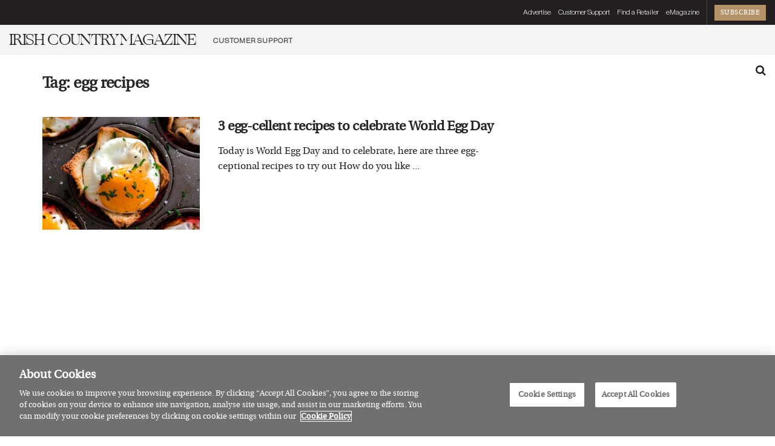

--- FILE ---
content_type: text/html; charset=UTF-8
request_url: https://irishcountrymagazine.ie/tag/egg-recipes/
body_size: 23426
content:
<!doctype html>
<!--[if lt IE 7]> <html class="no-js lt-ie9 lt-ie8 lt-ie7" lang="en-GB"> <![endif]-->
<!--[if IE 7]>    <html class="no-js lt-ie9 lt-ie8" lang="en-GB"> <![endif]-->
<!--[if IE 8]>    <html class="no-js lt-ie9" lang="en-GB"> <![endif]-->
<!--[if IE 9]>    <html class="no-js lt-ie10" lang="en-GB"> <![endif]-->
<!--[if gt IE 8]><!--> <html class="no-js" lang="en-GB"> <!--<![endif]-->
<head>
    <meta http-equiv="Content-Type" content="text/html; charset=UTF-8" />
    <meta name='viewport' content='width=device-width, initial-scale=1, user-scalable=yes' />
    <link rel="profile" href="http://gmpg.org/xfn/11" />
    <link rel="pingback" href="https://irishcountrymagazine.ie/xmlrpc.php" />
    <!-- Manifest added by SuperPWA - Progressive Web Apps Plugin For WordPress -->
<link rel="manifest" href="/superpwa-manifest-nginx.json">
<link rel="prefetch" href="/superpwa-manifest-nginx.json">
<meta name="theme-color" content="#D5E0EB">
<!-- / SuperPWA.com -->
<meta name='robots' content='index, follow, max-image-preview:large, max-snippet:-1, max-video-preview:-1' />
	<style>img:is([sizes="auto" i], [sizes^="auto," i]) { contain-intrinsic-size: 3000px 1500px }</style>
	<!-- CookiePro Cookies Consent Notice start for irishcountrymagazine.ie -->
<script type="text/javascript" src="https://cookie-cdn.cookiepro.com/consent/8cb030d0-5814-41ea-b0f0-8c7ddc5272dd/OtAutoBlock.js" ></script>
<script src="https://cookie-cdn.cookiepro.com/scripttemplates/otSDKStub.js"  type="text/javascript" charset="UTF-8" data-domain-script="8cb030d0-5814-41ea-b0f0-8c7ddc5272dd" ></script>
<script type="text/javascript">
function OptanonWrapper() { }
</script>
<!-- CookiePro Cookies Consent Notice end for irishcountrymagazine.ie --><meta property="og:type" content="website">
<meta property="og:title" content="3 egg-cellent recipes to celebrate World Egg Day">
<meta property="og:site_name" content="Irish Country Magazine">
<meta property="og:description" content="Today is World Egg Day and to celebrate, here are three egg-ceptional recipes to try out How do you like">
<meta property="og:url" content="https://irishcountrymagazine.ie/tag/egg-recipes">
<meta property="og:locale" content="en_GB">
<meta property="og:image" content="https://irishcountrymagazine.ie/wp-content/uploads/2022/10/eggs-e1665764189621.png">
<meta property="og:image:height" content="566">
<meta property="og:image:width" content="399">
<meta name="twitter:card" content="summary">
<meta name="twitter:url" content="https://irishcountrymagazine.ie/tag/egg-recipes">
<meta name="twitter:title" content="3 egg-cellent recipes to celebrate World Egg Day">
<meta name="twitter:description" content="Today is World Egg Day and to celebrate, here are three egg-ceptional recipes to try out How do you like">
<meta name="twitter:image" content="https://irishcountrymagazine.ie/wp-content/uploads/2022/10/eggs-e1665764189621.png">
<meta name="twitter:image:width" content="399">
<meta name="twitter:image:height" content="566">
<meta name="twitter:site" content="https://twitter.com/irishcountrymag">
			<script type="text/javascript">
			  var jnews_ajax_url = '/?ajax-request=jnews'
			</script>
			<script type="text/javascript">;window.jnews=window.jnews||{},window.jnews.library=window.jnews.library||{},window.jnews.library=function(){"use strict";var e=this;e.win=window,e.doc=document,e.noop=function(){},e.globalBody=e.doc.getElementsByTagName("body")[0],e.globalBody=e.globalBody?e.globalBody:e.doc,e.win.jnewsDataStorage=e.win.jnewsDataStorage||{_storage:new WeakMap,put:function(e,t,n){this._storage.has(e)||this._storage.set(e,new Map),this._storage.get(e).set(t,n)},get:function(e,t){return this._storage.get(e).get(t)},has:function(e,t){return this._storage.has(e)&&this._storage.get(e).has(t)},remove:function(e,t){var n=this._storage.get(e).delete(t);return 0===!this._storage.get(e).size&&this._storage.delete(e),n}},e.windowWidth=function(){return e.win.innerWidth||e.docEl.clientWidth||e.globalBody.clientWidth},e.windowHeight=function(){return e.win.innerHeight||e.docEl.clientHeight||e.globalBody.clientHeight},e.requestAnimationFrame=e.win.requestAnimationFrame||e.win.webkitRequestAnimationFrame||e.win.mozRequestAnimationFrame||e.win.msRequestAnimationFrame||window.oRequestAnimationFrame||function(e){return setTimeout(e,1e3/60)},e.cancelAnimationFrame=e.win.cancelAnimationFrame||e.win.webkitCancelAnimationFrame||e.win.webkitCancelRequestAnimationFrame||e.win.mozCancelAnimationFrame||e.win.msCancelRequestAnimationFrame||e.win.oCancelRequestAnimationFrame||function(e){clearTimeout(e)},e.classListSupport="classList"in document.createElement("_"),e.hasClass=e.classListSupport?function(e,t){return e.classList.contains(t)}:function(e,t){return e.className.indexOf(t)>=0},e.addClass=e.classListSupport?function(t,n){e.hasClass(t,n)||t.classList.add(n)}:function(t,n){e.hasClass(t,n)||(t.className+=" "+n)},e.removeClass=e.classListSupport?function(t,n){e.hasClass(t,n)&&t.classList.remove(n)}:function(t,n){e.hasClass(t,n)&&(t.className=t.className.replace(n,""))},e.objKeys=function(e){var t=[];for(var n in e)Object.prototype.hasOwnProperty.call(e,n)&&t.push(n);return t},e.isObjectSame=function(e,t){var n=!0;return JSON.stringify(e)!==JSON.stringify(t)&&(n=!1),n},e.extend=function(){for(var e,t,n,o=arguments[0]||{},i=1,a=arguments.length;i<a;i++)if(null!==(e=arguments[i]))for(t in e)o!==(n=e[t])&&void 0!==n&&(o[t]=n);return o},e.dataStorage=e.win.jnewsDataStorage,e.isVisible=function(e){return 0!==e.offsetWidth&&0!==e.offsetHeight||e.getBoundingClientRect().length},e.getHeight=function(e){return e.offsetHeight||e.clientHeight||e.getBoundingClientRect().height},e.getWidth=function(e){return e.offsetWidth||e.clientWidth||e.getBoundingClientRect().width},e.supportsPassive=!1;try{var t=Object.defineProperty({},"passive",{get:function(){e.supportsPassive=!0}});"createEvent"in e.doc?e.win.addEventListener("test",null,t):"fireEvent"in e.doc&&e.win.attachEvent("test",null)}catch(e){}e.passiveOption=!!e.supportsPassive&&{passive:!0},e.setStorage=function(e,t){e="jnews-"+e;var n={expired:Math.floor(((new Date).getTime()+432e5)/1e3)};t=Object.assign(n,t);localStorage.setItem(e,JSON.stringify(t))},e.getStorage=function(e){e="jnews-"+e;var t=localStorage.getItem(e);return null!==t&&0<t.length?JSON.parse(localStorage.getItem(e)):{}},e.expiredStorage=function(){var t,n="jnews-";for(var o in localStorage)o.indexOf(n)>-1&&"undefined"!==(t=e.getStorage(o.replace(n,""))).expired&&t.expired<Math.floor((new Date).getTime()/1e3)&&localStorage.removeItem(o)},e.addEvents=function(t,n,o){for(var i in n){var a=["touchstart","touchmove"].indexOf(i)>=0&&!o&&e.passiveOption;"createEvent"in e.doc?t.addEventListener(i,n[i],a):"fireEvent"in e.doc&&t.attachEvent("on"+i,n[i])}},e.removeEvents=function(t,n){for(var o in n)"createEvent"in e.doc?t.removeEventListener(o,n[o]):"fireEvent"in e.doc&&t.detachEvent("on"+o,n[o])},e.triggerEvents=function(t,n,o){var i;o=o||{detail:null};return"createEvent"in e.doc?(!(i=e.doc.createEvent("CustomEvent")||new CustomEvent(n)).initCustomEvent||i.initCustomEvent(n,!0,!1,o),void t.dispatchEvent(i)):"fireEvent"in e.doc?((i=e.doc.createEventObject()).eventType=n,void t.fireEvent("on"+i.eventType,i)):void 0},e.getParents=function(t,n){void 0===n&&(n=e.doc);for(var o=[],i=t.parentNode,a=!1;!a;)if(i){var r=i;r.querySelectorAll(n).length?a=!0:(o.push(r),i=r.parentNode)}else o=[],a=!0;return o},e.forEach=function(e,t,n){for(var o=0,i=e.length;o<i;o++)t.call(n,e[o],o)},e.getText=function(e){return e.innerText||e.textContent},e.setText=function(e,t){var n="object"==typeof t?t.innerText||t.textContent:t;e.innerText&&(e.innerText=n),e.textContent&&(e.textContent=n)},e.httpBuildQuery=function(t){return e.objKeys(t).reduce(function t(n){var o=arguments.length>1&&void 0!==arguments[1]?arguments[1]:null;return function(i,a){var r=n[a];a=encodeURIComponent(a);var s=o?"".concat(o,"[").concat(a,"]"):a;return null==r||"function"==typeof r?(i.push("".concat(s,"=")),i):["number","boolean","string"].includes(typeof r)?(i.push("".concat(s,"=").concat(encodeURIComponent(r))),i):(i.push(e.objKeys(r).reduce(t(r,s),[]).join("&")),i)}}(t),[]).join("&")},e.get=function(t,n,o,i){return o="function"==typeof o?o:e.noop,e.ajax("GET",t,n,o,i)},e.post=function(t,n,o,i){return o="function"==typeof o?o:e.noop,e.ajax("POST",t,n,o,i)},e.ajax=function(t,n,o,i,a){var r=new XMLHttpRequest,s=n,c=e.httpBuildQuery(o);if(t=-1!=["GET","POST"].indexOf(t)?t:"GET",r.open(t,s+("GET"==t?"?"+c:""),!0),"POST"==t&&r.setRequestHeader("Content-type","application/x-www-form-urlencoded"),r.setRequestHeader("X-Requested-With","XMLHttpRequest"),r.onreadystatechange=function(){4===r.readyState&&200<=r.status&&300>r.status&&"function"==typeof i&&i.call(void 0,r.response)},void 0!==a&&!a){return{xhr:r,send:function(){r.send("POST"==t?c:null)}}}return r.send("POST"==t?c:null),{xhr:r}},e.scrollTo=function(t,n,o){function i(e,t,n){this.start=this.position(),this.change=e-this.start,this.currentTime=0,this.increment=20,this.duration=void 0===n?500:n,this.callback=t,this.finish=!1,this.animateScroll()}return Math.easeInOutQuad=function(e,t,n,o){return(e/=o/2)<1?n/2*e*e+t:-n/2*(--e*(e-2)-1)+t},i.prototype.stop=function(){this.finish=!0},i.prototype.move=function(t){e.doc.documentElement.scrollTop=t,e.globalBody.parentNode.scrollTop=t,e.globalBody.scrollTop=t},i.prototype.position=function(){return e.doc.documentElement.scrollTop||e.globalBody.parentNode.scrollTop||e.globalBody.scrollTop},i.prototype.animateScroll=function(){this.currentTime+=this.increment;var t=Math.easeInOutQuad(this.currentTime,this.start,this.change,this.duration);this.move(t),this.currentTime<this.duration&&!this.finish?e.requestAnimationFrame.call(e.win,this.animateScroll.bind(this)):this.callback&&"function"==typeof this.callback&&this.callback()},new i(t,n,o)},e.unwrap=function(t){var n,o=t;e.forEach(t,(function(e,t){n?n+=e:n=e})),o.replaceWith(n)},e.performance={start:function(e){performance.mark(e+"Start")},stop:function(e){performance.mark(e+"End"),performance.measure(e,e+"Start",e+"End")}},e.fps=function(){var t=0,n=0,o=0;!function(){var i=t=0,a=0,r=0,s=document.getElementById("fpsTable"),c=function(t){void 0===document.getElementsByTagName("body")[0]?e.requestAnimationFrame.call(e.win,(function(){c(t)})):document.getElementsByTagName("body")[0].appendChild(t)};null===s&&((s=document.createElement("div")).style.position="fixed",s.style.top="120px",s.style.left="10px",s.style.width="100px",s.style.height="20px",s.style.border="1px solid black",s.style.fontSize="11px",s.style.zIndex="100000",s.style.backgroundColor="white",s.id="fpsTable",c(s));var l=function(){o++,n=Date.now(),(a=(o/(r=(n-t)/1e3)).toPrecision(2))!=i&&(i=a,s.innerHTML=i+"fps"),1<r&&(t=n,o=0),e.requestAnimationFrame.call(e.win,l)};l()}()},e.instr=function(e,t){for(var n=0;n<t.length;n++)if(-1!==e.toLowerCase().indexOf(t[n].toLowerCase()))return!0},e.winLoad=function(t,n){function o(o){if("complete"===e.doc.readyState||"interactive"===e.doc.readyState)return!o||n?setTimeout(t,n||1):t(o),1}o()||e.addEvents(e.win,{load:o})},e.docReady=function(t,n){function o(o){if("complete"===e.doc.readyState||"interactive"===e.doc.readyState)return!o||n?setTimeout(t,n||1):t(o),1}o()||e.addEvents(e.doc,{DOMContentLoaded:o})},e.fireOnce=function(){e.docReady((function(){e.assets=e.assets||[],e.assets.length&&(e.boot(),e.load_assets())}),50)},e.boot=function(){e.length&&e.doc.querySelectorAll("style[media]").forEach((function(e){"not all"==e.getAttribute("media")&&e.removeAttribute("media")}))},e.create_js=function(t,n){var o=e.doc.createElement("script");switch(o.setAttribute("src",t),n){case"defer":o.setAttribute("defer",!0);break;case"async":o.setAttribute("async",!0);break;case"deferasync":o.setAttribute("defer",!0),o.setAttribute("async",!0)}e.globalBody.appendChild(o)},e.load_assets=function(){"object"==typeof e.assets&&e.forEach(e.assets.slice(0),(function(t,n){var o="";t.defer&&(o+="defer"),t.async&&(o+="async"),e.create_js(t.url,o);var i=e.assets.indexOf(t);i>-1&&e.assets.splice(i,1)})),e.assets=jnewsoption.au_scripts=window.jnewsads=[]},e.setCookie=function(e,t,n){var o="";if(n){var i=new Date;i.setTime(i.getTime()+24*n*60*60*1e3),o="; expires="+i.toUTCString()}document.cookie=e+"="+(t||"")+o+"; path=/"},e.getCookie=function(e){for(var t=e+"=",n=document.cookie.split(";"),o=0;o<n.length;o++){for(var i=n[o];" "==i.charAt(0);)i=i.substring(1,i.length);if(0==i.indexOf(t))return i.substring(t.length,i.length)}return null},e.eraseCookie=function(e){document.cookie=e+"=; Path=/; Expires=Thu, 01 Jan 1970 00:00:01 GMT;"},e.docReady((function(){e.globalBody=e.globalBody==e.doc?e.doc.getElementsByTagName("body")[0]:e.globalBody,e.globalBody=e.globalBody?e.globalBody:e.doc})),e.winLoad((function(){e.winLoad((function(){var t=!1;if(void 0!==window.jnewsadmin)if(void 0!==window.file_version_checker){var n=e.objKeys(window.file_version_checker);n.length?n.forEach((function(e){t||"10.0.4"===window.file_version_checker[e]||(t=!0)})):t=!0}else t=!0;t&&(window.jnewsHelper.getMessage(),window.jnewsHelper.getNotice())}),2500)}))},window.jnews.library=new window.jnews.library;</script>
	<!-- This site is optimized with the Yoast SEO plugin v25.6 - https://yoast.com/wordpress/plugins/seo/ -->
	<title>egg recipes - Irish Country Magazine</title>
	<meta name="description" content="Explore a curated collection of articles and stories in the egg recipes section on Irish Country Magazine, bringing you the best in Irish culture, style, and living." />
	<link rel="canonical" href="https://irishcountrymagazine.ie/tag/egg-recipes/" />
	<meta property="og:locale" content="en_GB" />
	<meta property="og:type" content="article" />
	<meta property="og:title" content="egg recipes - Irish Country Magazine" />
	<meta property="og:description" content="Explore a curated collection of articles and stories in the egg recipes section on Irish Country Magazine, bringing you the best in Irish culture, style, and living." />
	<meta property="og:url" content="https://irishcountrymagazine.ie/tag/egg-recipes/" />
	<meta property="og:site_name" content="Irish Country Magazine" />
	<meta name="twitter:card" content="summary_large_image" />
	<meta name="twitter:site" content="@irishcountrymag" />
	<script type="application/ld+json" class="yoast-schema-graph">{"@context":"https://schema.org","@graph":[{"@type":"CollectionPage","@id":"https://irishcountrymagazine.ie/tag/egg-recipes/","url":"https://irishcountrymagazine.ie/tag/egg-recipes/","name":"egg recipes - Irish Country Magazine","isPartOf":{"@id":"https://irishcountrymagazine.ie/#website"},"primaryImageOfPage":{"@id":"https://irishcountrymagazine.ie/tag/egg-recipes/#primaryimage"},"image":{"@id":"https://irishcountrymagazine.ie/tag/egg-recipes/#primaryimage"},"thumbnailUrl":"https://irishcountrymagazine.ie/wp-content/uploads/2022/10/eggs-e1665764189621.png","description":"Explore a curated collection of articles and stories in the egg recipes section on Irish Country Magazine, bringing you the best in Irish culture, style, and living.","breadcrumb":{"@id":"https://irishcountrymagazine.ie/tag/egg-recipes/#breadcrumb"},"inLanguage":"en-GB"},{"@type":"ImageObject","inLanguage":"en-GB","@id":"https://irishcountrymagazine.ie/tag/egg-recipes/#primaryimage","url":"https://irishcountrymagazine.ie/wp-content/uploads/2022/10/eggs-e1665764189621.png","contentUrl":"https://irishcountrymagazine.ie/wp-content/uploads/2022/10/eggs-e1665764189621.png","width":399,"height":566},{"@type":"BreadcrumbList","@id":"https://irishcountrymagazine.ie/tag/egg-recipes/#breadcrumb","itemListElement":[{"@type":"ListItem","position":1,"name":"Home","item":"https://irishcountrymagazine.ie/"},{"@type":"ListItem","position":2,"name":"egg recipes"}]},{"@type":"WebSite","@id":"https://irishcountrymagazine.ie/#website","url":"https://irishcountrymagazine.ie/","name":"Irish Country Magazine","description":"The home of Style, Food, Beauty, Interiors, Travel, Irish Made, Live Better and more.","publisher":{"@id":"https://irishcountrymagazine.ie/#organization"},"potentialAction":[{"@type":"SearchAction","target":{"@type":"EntryPoint","urlTemplate":"https://irishcountrymagazine.ie/?s={search_term_string}"},"query-input":{"@type":"PropertyValueSpecification","valueRequired":true,"valueName":"search_term_string"}}],"inLanguage":"en-GB"},{"@type":"Organization","@id":"https://irishcountrymagazine.ie/#organization","name":"Irish Country Magazine","url":"https://irishcountrymagazine.ie/","logo":{"@type":"ImageObject","inLanguage":"en-GB","@id":"https://irishcountrymagazine.ie/#/schema/logo/image/","url":"https://irishcountrymagazine.ie/wp-content/uploads/2022/09/icmlogo.png","contentUrl":"https://irishcountrymagazine.ie/wp-content/uploads/2022/09/icmlogo.png","width":2340,"height":517,"caption":"Irish Country Magazine"},"image":{"@id":"https://irishcountrymagazine.ie/#/schema/logo/image/"},"sameAs":["https://www.facebook.com/IrishCountryMagazine","https://x.com/irishcountrymag","https://www.instagram.com/irishcountrymag/"]}]}</script>
	<!-- / Yoast SEO plugin. -->


<link rel='dns-prefetch' href='//www.googletagmanager.com' />
<link rel='dns-prefetch' href='//pagead2.googlesyndication.com' />
<link rel="alternate" type="application/rss+xml" title="Irish Country Magazine &raquo; Feed" href="https://irishcountrymagazine.ie/feed/" />
<link rel="alternate" type="application/rss+xml" title="Irish Country Magazine &raquo; Comments Feed" href="https://irishcountrymagazine.ie/comments/feed/" />
<link rel="alternate" type="application/rss+xml" title="Irish Country Magazine &raquo; egg recipes Tag Feed" href="https://irishcountrymagazine.ie/tag/egg-recipes/feed/" />
<link rel="alternate" type="application/rss+xml" title="Irish Country Magazine &raquo; Stories Feed" href="https://irishcountrymagazine.ie/web-stories/feed/"><script type="text/javascript">
/* <![CDATA[ */
window._wpemojiSettings = {"baseUrl":"https:\/\/s.w.org\/images\/core\/emoji\/16.0.1\/72x72\/","ext":".png","svgUrl":"https:\/\/s.w.org\/images\/core\/emoji\/16.0.1\/svg\/","svgExt":".svg","source":{"concatemoji":"https:\/\/irishcountrymagazine.ie\/wp-includes\/js\/wp-emoji-release.min.js?ver=6.8.3"}};
/*! This file is auto-generated */
!function(s,n){var o,i,e;function c(e){try{var t={supportTests:e,timestamp:(new Date).valueOf()};sessionStorage.setItem(o,JSON.stringify(t))}catch(e){}}function p(e,t,n){e.clearRect(0,0,e.canvas.width,e.canvas.height),e.fillText(t,0,0);var t=new Uint32Array(e.getImageData(0,0,e.canvas.width,e.canvas.height).data),a=(e.clearRect(0,0,e.canvas.width,e.canvas.height),e.fillText(n,0,0),new Uint32Array(e.getImageData(0,0,e.canvas.width,e.canvas.height).data));return t.every(function(e,t){return e===a[t]})}function u(e,t){e.clearRect(0,0,e.canvas.width,e.canvas.height),e.fillText(t,0,0);for(var n=e.getImageData(16,16,1,1),a=0;a<n.data.length;a++)if(0!==n.data[a])return!1;return!0}function f(e,t,n,a){switch(t){case"flag":return n(e,"\ud83c\udff3\ufe0f\u200d\u26a7\ufe0f","\ud83c\udff3\ufe0f\u200b\u26a7\ufe0f")?!1:!n(e,"\ud83c\udde8\ud83c\uddf6","\ud83c\udde8\u200b\ud83c\uddf6")&&!n(e,"\ud83c\udff4\udb40\udc67\udb40\udc62\udb40\udc65\udb40\udc6e\udb40\udc67\udb40\udc7f","\ud83c\udff4\u200b\udb40\udc67\u200b\udb40\udc62\u200b\udb40\udc65\u200b\udb40\udc6e\u200b\udb40\udc67\u200b\udb40\udc7f");case"emoji":return!a(e,"\ud83e\udedf")}return!1}function g(e,t,n,a){var r="undefined"!=typeof WorkerGlobalScope&&self instanceof WorkerGlobalScope?new OffscreenCanvas(300,150):s.createElement("canvas"),o=r.getContext("2d",{willReadFrequently:!0}),i=(o.textBaseline="top",o.font="600 32px Arial",{});return e.forEach(function(e){i[e]=t(o,e,n,a)}),i}function t(e){var t=s.createElement("script");t.src=e,t.defer=!0,s.head.appendChild(t)}"undefined"!=typeof Promise&&(o="wpEmojiSettingsSupports",i=["flag","emoji"],n.supports={everything:!0,everythingExceptFlag:!0},e=new Promise(function(e){s.addEventListener("DOMContentLoaded",e,{once:!0})}),new Promise(function(t){var n=function(){try{var e=JSON.parse(sessionStorage.getItem(o));if("object"==typeof e&&"number"==typeof e.timestamp&&(new Date).valueOf()<e.timestamp+604800&&"object"==typeof e.supportTests)return e.supportTests}catch(e){}return null}();if(!n){if("undefined"!=typeof Worker&&"undefined"!=typeof OffscreenCanvas&&"undefined"!=typeof URL&&URL.createObjectURL&&"undefined"!=typeof Blob)try{var e="postMessage("+g.toString()+"("+[JSON.stringify(i),f.toString(),p.toString(),u.toString()].join(",")+"));",a=new Blob([e],{type:"text/javascript"}),r=new Worker(URL.createObjectURL(a),{name:"wpTestEmojiSupports"});return void(r.onmessage=function(e){c(n=e.data),r.terminate(),t(n)})}catch(e){}c(n=g(i,f,p,u))}t(n)}).then(function(e){for(var t in e)n.supports[t]=e[t],n.supports.everything=n.supports.everything&&n.supports[t],"flag"!==t&&(n.supports.everythingExceptFlag=n.supports.everythingExceptFlag&&n.supports[t]);n.supports.everythingExceptFlag=n.supports.everythingExceptFlag&&!n.supports.flag,n.DOMReady=!1,n.readyCallback=function(){n.DOMReady=!0}}).then(function(){return e}).then(function(){var e;n.supports.everything||(n.readyCallback(),(e=n.source||{}).concatemoji?t(e.concatemoji):e.wpemoji&&e.twemoji&&(t(e.twemoji),t(e.wpemoji)))}))}((window,document),window._wpemojiSettings);
/* ]]> */
</script>
<style id='wp-emoji-styles-inline-css' type='text/css'>

	img.wp-smiley, img.emoji {
		display: inline !important;
		border: none !important;
		box-shadow: none !important;
		height: 1em !important;
		width: 1em !important;
		margin: 0 0.07em !important;
		vertical-align: -0.1em !important;
		background: none !important;
		padding: 0 !important;
	}
</style>
<link rel='stylesheet' id='wp-block-library-css' href='https://irishcountrymagazine.ie/wp-includes/css/dist/block-library/style.min.css?ver=6.8.3' type='text/css' media='all' />
<style id='classic-theme-styles-inline-css' type='text/css'>
/*! This file is auto-generated */
.wp-block-button__link{color:#fff;background-color:#32373c;border-radius:9999px;box-shadow:none;text-decoration:none;padding:calc(.667em + 2px) calc(1.333em + 2px);font-size:1.125em}.wp-block-file__button{background:#32373c;color:#fff;text-decoration:none}
</style>
<style id='global-styles-inline-css' type='text/css'>
:root{--wp--preset--aspect-ratio--square: 1;--wp--preset--aspect-ratio--4-3: 4/3;--wp--preset--aspect-ratio--3-4: 3/4;--wp--preset--aspect-ratio--3-2: 3/2;--wp--preset--aspect-ratio--2-3: 2/3;--wp--preset--aspect-ratio--16-9: 16/9;--wp--preset--aspect-ratio--9-16: 9/16;--wp--preset--color--black: #000000;--wp--preset--color--cyan-bluish-gray: #abb8c3;--wp--preset--color--white: #ffffff;--wp--preset--color--pale-pink: #f78da7;--wp--preset--color--vivid-red: #cf2e2e;--wp--preset--color--luminous-vivid-orange: #ff6900;--wp--preset--color--luminous-vivid-amber: #fcb900;--wp--preset--color--light-green-cyan: #7bdcb5;--wp--preset--color--vivid-green-cyan: #00d084;--wp--preset--color--pale-cyan-blue: #8ed1fc;--wp--preset--color--vivid-cyan-blue: #0693e3;--wp--preset--color--vivid-purple: #9b51e0;--wp--preset--gradient--vivid-cyan-blue-to-vivid-purple: linear-gradient(135deg,rgba(6,147,227,1) 0%,rgb(155,81,224) 100%);--wp--preset--gradient--light-green-cyan-to-vivid-green-cyan: linear-gradient(135deg,rgb(122,220,180) 0%,rgb(0,208,130) 100%);--wp--preset--gradient--luminous-vivid-amber-to-luminous-vivid-orange: linear-gradient(135deg,rgba(252,185,0,1) 0%,rgba(255,105,0,1) 100%);--wp--preset--gradient--luminous-vivid-orange-to-vivid-red: linear-gradient(135deg,rgba(255,105,0,1) 0%,rgb(207,46,46) 100%);--wp--preset--gradient--very-light-gray-to-cyan-bluish-gray: linear-gradient(135deg,rgb(238,238,238) 0%,rgb(169,184,195) 100%);--wp--preset--gradient--cool-to-warm-spectrum: linear-gradient(135deg,rgb(74,234,220) 0%,rgb(151,120,209) 20%,rgb(207,42,186) 40%,rgb(238,44,130) 60%,rgb(251,105,98) 80%,rgb(254,248,76) 100%);--wp--preset--gradient--blush-light-purple: linear-gradient(135deg,rgb(255,206,236) 0%,rgb(152,150,240) 100%);--wp--preset--gradient--blush-bordeaux: linear-gradient(135deg,rgb(254,205,165) 0%,rgb(254,45,45) 50%,rgb(107,0,62) 100%);--wp--preset--gradient--luminous-dusk: linear-gradient(135deg,rgb(255,203,112) 0%,rgb(199,81,192) 50%,rgb(65,88,208) 100%);--wp--preset--gradient--pale-ocean: linear-gradient(135deg,rgb(255,245,203) 0%,rgb(182,227,212) 50%,rgb(51,167,181) 100%);--wp--preset--gradient--electric-grass: linear-gradient(135deg,rgb(202,248,128) 0%,rgb(113,206,126) 100%);--wp--preset--gradient--midnight: linear-gradient(135deg,rgb(2,3,129) 0%,rgb(40,116,252) 100%);--wp--preset--font-size--small: 13px;--wp--preset--font-size--medium: 20px;--wp--preset--font-size--large: 36px;--wp--preset--font-size--x-large: 42px;--wp--preset--spacing--20: 0.44rem;--wp--preset--spacing--30: 0.67rem;--wp--preset--spacing--40: 1rem;--wp--preset--spacing--50: 1.5rem;--wp--preset--spacing--60: 2.25rem;--wp--preset--spacing--70: 3.38rem;--wp--preset--spacing--80: 5.06rem;--wp--preset--shadow--natural: 6px 6px 9px rgba(0, 0, 0, 0.2);--wp--preset--shadow--deep: 12px 12px 50px rgba(0, 0, 0, 0.4);--wp--preset--shadow--sharp: 6px 6px 0px rgba(0, 0, 0, 0.2);--wp--preset--shadow--outlined: 6px 6px 0px -3px rgba(255, 255, 255, 1), 6px 6px rgba(0, 0, 0, 1);--wp--preset--shadow--crisp: 6px 6px 0px rgba(0, 0, 0, 1);}:where(.is-layout-flex){gap: 0.5em;}:where(.is-layout-grid){gap: 0.5em;}body .is-layout-flex{display: flex;}.is-layout-flex{flex-wrap: wrap;align-items: center;}.is-layout-flex > :is(*, div){margin: 0;}body .is-layout-grid{display: grid;}.is-layout-grid > :is(*, div){margin: 0;}:where(.wp-block-columns.is-layout-flex){gap: 2em;}:where(.wp-block-columns.is-layout-grid){gap: 2em;}:where(.wp-block-post-template.is-layout-flex){gap: 1.25em;}:where(.wp-block-post-template.is-layout-grid){gap: 1.25em;}.has-black-color{color: var(--wp--preset--color--black) !important;}.has-cyan-bluish-gray-color{color: var(--wp--preset--color--cyan-bluish-gray) !important;}.has-white-color{color: var(--wp--preset--color--white) !important;}.has-pale-pink-color{color: var(--wp--preset--color--pale-pink) !important;}.has-vivid-red-color{color: var(--wp--preset--color--vivid-red) !important;}.has-luminous-vivid-orange-color{color: var(--wp--preset--color--luminous-vivid-orange) !important;}.has-luminous-vivid-amber-color{color: var(--wp--preset--color--luminous-vivid-amber) !important;}.has-light-green-cyan-color{color: var(--wp--preset--color--light-green-cyan) !important;}.has-vivid-green-cyan-color{color: var(--wp--preset--color--vivid-green-cyan) !important;}.has-pale-cyan-blue-color{color: var(--wp--preset--color--pale-cyan-blue) !important;}.has-vivid-cyan-blue-color{color: var(--wp--preset--color--vivid-cyan-blue) !important;}.has-vivid-purple-color{color: var(--wp--preset--color--vivid-purple) !important;}.has-black-background-color{background-color: var(--wp--preset--color--black) !important;}.has-cyan-bluish-gray-background-color{background-color: var(--wp--preset--color--cyan-bluish-gray) !important;}.has-white-background-color{background-color: var(--wp--preset--color--white) !important;}.has-pale-pink-background-color{background-color: var(--wp--preset--color--pale-pink) !important;}.has-vivid-red-background-color{background-color: var(--wp--preset--color--vivid-red) !important;}.has-luminous-vivid-orange-background-color{background-color: var(--wp--preset--color--luminous-vivid-orange) !important;}.has-luminous-vivid-amber-background-color{background-color: var(--wp--preset--color--luminous-vivid-amber) !important;}.has-light-green-cyan-background-color{background-color: var(--wp--preset--color--light-green-cyan) !important;}.has-vivid-green-cyan-background-color{background-color: var(--wp--preset--color--vivid-green-cyan) !important;}.has-pale-cyan-blue-background-color{background-color: var(--wp--preset--color--pale-cyan-blue) !important;}.has-vivid-cyan-blue-background-color{background-color: var(--wp--preset--color--vivid-cyan-blue) !important;}.has-vivid-purple-background-color{background-color: var(--wp--preset--color--vivid-purple) !important;}.has-black-border-color{border-color: var(--wp--preset--color--black) !important;}.has-cyan-bluish-gray-border-color{border-color: var(--wp--preset--color--cyan-bluish-gray) !important;}.has-white-border-color{border-color: var(--wp--preset--color--white) !important;}.has-pale-pink-border-color{border-color: var(--wp--preset--color--pale-pink) !important;}.has-vivid-red-border-color{border-color: var(--wp--preset--color--vivid-red) !important;}.has-luminous-vivid-orange-border-color{border-color: var(--wp--preset--color--luminous-vivid-orange) !important;}.has-luminous-vivid-amber-border-color{border-color: var(--wp--preset--color--luminous-vivid-amber) !important;}.has-light-green-cyan-border-color{border-color: var(--wp--preset--color--light-green-cyan) !important;}.has-vivid-green-cyan-border-color{border-color: var(--wp--preset--color--vivid-green-cyan) !important;}.has-pale-cyan-blue-border-color{border-color: var(--wp--preset--color--pale-cyan-blue) !important;}.has-vivid-cyan-blue-border-color{border-color: var(--wp--preset--color--vivid-cyan-blue) !important;}.has-vivid-purple-border-color{border-color: var(--wp--preset--color--vivid-purple) !important;}.has-vivid-cyan-blue-to-vivid-purple-gradient-background{background: var(--wp--preset--gradient--vivid-cyan-blue-to-vivid-purple) !important;}.has-light-green-cyan-to-vivid-green-cyan-gradient-background{background: var(--wp--preset--gradient--light-green-cyan-to-vivid-green-cyan) !important;}.has-luminous-vivid-amber-to-luminous-vivid-orange-gradient-background{background: var(--wp--preset--gradient--luminous-vivid-amber-to-luminous-vivid-orange) !important;}.has-luminous-vivid-orange-to-vivid-red-gradient-background{background: var(--wp--preset--gradient--luminous-vivid-orange-to-vivid-red) !important;}.has-very-light-gray-to-cyan-bluish-gray-gradient-background{background: var(--wp--preset--gradient--very-light-gray-to-cyan-bluish-gray) !important;}.has-cool-to-warm-spectrum-gradient-background{background: var(--wp--preset--gradient--cool-to-warm-spectrum) !important;}.has-blush-light-purple-gradient-background{background: var(--wp--preset--gradient--blush-light-purple) !important;}.has-blush-bordeaux-gradient-background{background: var(--wp--preset--gradient--blush-bordeaux) !important;}.has-luminous-dusk-gradient-background{background: var(--wp--preset--gradient--luminous-dusk) !important;}.has-pale-ocean-gradient-background{background: var(--wp--preset--gradient--pale-ocean) !important;}.has-electric-grass-gradient-background{background: var(--wp--preset--gradient--electric-grass) !important;}.has-midnight-gradient-background{background: var(--wp--preset--gradient--midnight) !important;}.has-small-font-size{font-size: var(--wp--preset--font-size--small) !important;}.has-medium-font-size{font-size: var(--wp--preset--font-size--medium) !important;}.has-large-font-size{font-size: var(--wp--preset--font-size--large) !important;}.has-x-large-font-size{font-size: var(--wp--preset--font-size--x-large) !important;}
:where(.wp-block-post-template.is-layout-flex){gap: 1.25em;}:where(.wp-block-post-template.is-layout-grid){gap: 1.25em;}
:where(.wp-block-columns.is-layout-flex){gap: 2em;}:where(.wp-block-columns.is-layout-grid){gap: 2em;}
:root :where(.wp-block-pullquote){font-size: 1.5em;line-height: 1.6;}
</style>
<link rel='stylesheet' id='wpos-magnific-style-css' href='https://irishcountrymagazine.ie/wp-content/plugins/meta-slider-and-carousel-with-lightbox/assets/css/magnific-popup.css?ver=2.0.6' type='text/css' media='all' />
<link rel='stylesheet' id='wpos-slick-style-css' href='https://irishcountrymagazine.ie/wp-content/plugins/meta-slider-and-carousel-with-lightbox/assets/css/slick.css?ver=2.0.6' type='text/css' media='all' />
<link rel='stylesheet' id='wp-igsp-public-css-css' href='https://irishcountrymagazine.ie/wp-content/plugins/meta-slider-and-carousel-with-lightbox/assets/css/wp-igsp-public.css?ver=2.0.6' type='text/css' media='all' />
<link rel='stylesheet' id='js_composer_front-css' href='https://irishcountrymagazine.ie/wp-content/plugins/js_composer/assets/css/js_composer.min.css?ver=8.3.1' type='text/css' media='all' />
<link rel='stylesheet' id='mediaelement-css' href='https://irishcountrymagazine.ie/wp-includes/js/mediaelement/mediaelementplayer-legacy.min.css?ver=4.2.17' type='text/css' media='all' />
<link rel='stylesheet' id='wp-mediaelement-css' href='https://irishcountrymagazine.ie/wp-includes/js/mediaelement/wp-mediaelement.min.css?ver=6.8.3' type='text/css' media='all' />
<link rel='stylesheet' id='font-awesome-css' href='https://irishcountrymagazine.ie/wp-content/themes/jnews/assets/fonts/font-awesome/font-awesome.min.css?ver=11.6.14' type='text/css' media='all' />
<link rel='preload' as='font' type='font/woff2' crossorigin id='font-awesome-webfont-css' href='https://irishcountrymagazine.ie/wp-content/themes/jnews/assets/fonts/font-awesome/fonts/fontawesome-webfont.woff2?v=4.7.0' type='text/css' media='all' />
<link rel='preload' as='font' type='font/woff' crossorigin id='jnews-icon-webfont-css' href='https://irishcountrymagazine.ie/wp-content/themes/jnews/assets/fonts/jegicon/fonts/jegicon.woff' type='text/css' media='all' />
<link rel='preload' as='font' type='font/woff2' crossorigin id='vc-font-awesome-brands-webfont-css' href='https://irishcountrymagazine.ie/wp-content/plugins/js_composer/assets/lib/vendor/node_modules/@fortawesome/fontawesome-free/webfonts/fa-brands-400.woff2' type='text/css' media='all' />
<link rel='preload' as='font' type='font/woff2' crossorigin id='vc-font-awesome-regular-webfont-css' href='https://irishcountrymagazine.ie/wp-content/plugins/js_composer/assets/lib/vendor/node_modules/@fortawesome/fontawesome-free/webfonts/fa-regular-400.woff2' type='text/css' media='all' />
<link rel='preload' as='font' type='font/woff2' crossorigin id='vc-font-awesome-solid-webfont-css' href='https://irishcountrymagazine.ie/wp-content/plugins/js_composer/assets/lib/vendor/node_modules/@fortawesome/fontawesome-free/webfonts/fa-solid-900.woff2' type='text/css' media='all' />
<link rel='stylesheet' id='jnews-icon-css' href='https://irishcountrymagazine.ie/wp-content/themes/jnews/assets/fonts/jegicon/jegicon.css?ver=11.6.14' type='text/css' media='all' />
<link rel='stylesheet' id='jscrollpane-css' href='https://irishcountrymagazine.ie/wp-content/themes/jnews/assets/css/jquery.jscrollpane.css?ver=11.6.14' type='text/css' media='all' />
<link rel='stylesheet' id='oknav-css' href='https://irishcountrymagazine.ie/wp-content/themes/jnews/assets/css/okayNav.css?ver=11.6.14' type='text/css' media='all' />
<link rel='stylesheet' id='magnific-popup-css' href='https://irishcountrymagazine.ie/wp-content/themes/jnews/assets/css/magnific-popup.css?ver=11.6.14' type='text/css' media='all' />
<link rel='stylesheet' id='chosen-css' href='https://irishcountrymagazine.ie/wp-content/themes/jnews/assets/css/chosen/chosen.css?ver=11.6.14' type='text/css' media='all' />
<link rel='stylesheet' id='jnews-main-css' href='https://irishcountrymagazine.ie/wp-content/themes/jnews/assets/css/main.css?ver=11.6.14' type='text/css' media='all' />
<link rel='stylesheet' id='jnews-pages-css' href='https://irishcountrymagazine.ie/wp-content/themes/jnews/assets/css/pages.css?ver=11.6.14' type='text/css' media='all' />
<link rel='stylesheet' id='jnews-responsive-css' href='https://irishcountrymagazine.ie/wp-content/themes/jnews/assets/css/responsive.css?ver=11.6.14' type='text/css' media='all' />
<link rel='stylesheet' id='jnews-pb-temp-css' href='https://irishcountrymagazine.ie/wp-content/themes/jnews/assets/css/pb-temp.css?ver=11.6.14' type='text/css' media='all' />
<link rel='stylesheet' id='jnews-js-composer-css' href='https://irishcountrymagazine.ie/wp-content/themes/jnews/assets/css/js-composer-frontend.css?ver=11.6.14' type='text/css' media='all' />
<link rel='stylesheet' id='jnews-style-css' href='https://irishcountrymagazine.ie/wp-content/themes/jnews/style.css?ver=11.6.14' type='text/css' media='all' />
<link rel='stylesheet' id='jnews-darkmode-css' href='https://irishcountrymagazine.ie/wp-content/themes/jnews/assets/css/darkmode.css?ver=11.6.14' type='text/css' media='all' />
<link rel='stylesheet' id='jnews-instagram-css' href='https://irishcountrymagazine.ie/wp-content/plugins/jnews-instagram/assets/css/plugin.css?ver=11.0.4' type='text/css' media='all' />
<link rel='stylesheet' id='jnews-review-css' href='https://irishcountrymagazine.ie/wp-content/plugins/jnews-review/assets/css/plugin.css?ver=11.6.2' type='text/css' media='all' />
<link rel='stylesheet' id='jnews-social-login-style-css' href='https://irishcountrymagazine.ie/wp-content/plugins/jnews-social-login/assets/css/plugin.css?ver=11.0.5' type='text/css' media='all' />
<!--n2css--><!--n2js--><script type="text/javascript" src="https://irishcountrymagazine.ie/wp-includes/js/jquery/jquery.min.js?ver=3.7.1" id="jquery-core-js"></script>
<script type="text/javascript" src="https://irishcountrymagazine.ie/wp-includes/js/jquery/jquery-migrate.min.js?ver=3.4.1" id="jquery-migrate-js"></script>

<!-- Google tag (gtag.js) snippet added by Site Kit -->
<!-- Google Analytics snippet added by Site Kit -->
<script type="text/javascript" src="https://www.googletagmanager.com/gtag/js?id=G-87BSN27ERW" id="google_gtagjs-js" async></script>
<script type="text/javascript" id="google_gtagjs-js-after">
/* <![CDATA[ */
window.dataLayer = window.dataLayer || [];function gtag(){dataLayer.push(arguments);}
gtag("set","linker",{"domains":["irishcountrymagazine.ie"]});
gtag("js", new Date());
gtag("set", "developer_id.dZTNiMT", true);
gtag("config", "G-87BSN27ERW");
/* ]]> */
</script>
<script></script><link rel="https://api.w.org/" href="https://irishcountrymagazine.ie/wp-json/" /><link rel="alternate" title="JSON" type="application/json" href="https://irishcountrymagazine.ie/wp-json/wp/v2/tags/1704" /><link rel="EditURI" type="application/rsd+xml" title="RSD" href="https://irishcountrymagazine.ie/xmlrpc.php?rsd" />
<meta name="generator" content="Site Kit by Google 1.158.0" />
<!-- Google AdSense meta tags added by Site Kit -->
<meta name="google-adsense-platform-account" content="ca-host-pub-2644536267352236">
<meta name="google-adsense-platform-domain" content="sitekit.withgoogle.com">
<!-- End Google AdSense meta tags added by Site Kit -->
<meta name="generator" content="Powered by WPBakery Page Builder - drag and drop page builder for WordPress."/>
<script type="text/plain" class="optanon-category-C0002" async src="https://securepubads.g.doubleclick.net/tag/js/gpt.js"></script>

<script>
window.googletag = window.googletag || {cmd: []};
googletag.cmd.push(function() {

googletag.defineSlot('/22820943318/300x600', [300, 600], 'div-gpt-ad-1663321141299-0').addService(googletag.pubads());
googletag.defineSlot('/22820943318/300x6002', [300, 600], 'div-gpt-ad-1663321351685-0').addService(googletag.pubads());
googletag.defineSlot('/22820943318/320x100', [320, 100], 'div-gpt-ad-1663321411417-0').addService(googletag.pubads());
googletag.defineSlot('/22820943318/336x280', [336, 280], 'div-gpt-ad-1663321436356-0').addService(googletag.pubads());
googletag.defineSlot('/22820943318/970x250', [970, 250], 'div-gpt-ad-1663321479873-0').addService(googletag.pubads());
googletag.defineSlot('/22820943318/336X2802', [336, 280], 'div-gpt-ad-1664966187602-0').addService(googletag.pubads());


googletag.pubads().setTargeting('icmsection', ['all-pages']);
googletag.enableServices();
});
</script>

<!-- Google Tag Manager snippet added by Site Kit -->
<script type="text/javascript">
/* <![CDATA[ */

			( function( w, d, s, l, i ) {
				w[l] = w[l] || [];
				w[l].push( {'gtm.start': new Date().getTime(), event: 'gtm.js'} );
				var f = d.getElementsByTagName( s )[0],
					j = d.createElement( s ), dl = l != 'dataLayer' ? '&l=' + l : '';
				j.async = true;
				j.src = 'https://www.googletagmanager.com/gtm.js?id=' + i + dl;
				f.parentNode.insertBefore( j, f );
			} )( window, document, 'script', 'dataLayer', 'GTM-TJL2X44' );
			
/* ]]> */
</script>

<!-- End Google Tag Manager snippet added by Site Kit -->

<!-- Google AdSense snippet added by Site Kit -->
<script type="text/javascript" async="async" src="https://pagead2.googlesyndication.com/pagead/js/adsbygoogle.js?client=ca-pub-3170763932200633&amp;host=ca-host-pub-2644536267352236" crossorigin="anonymous"></script>

<!-- End Google AdSense snippet added by Site Kit -->
<script type='application/ld+json'>{"@context":"http:\/\/schema.org","@type":"Organization","@id":"https:\/\/irishcountrymagazine.ie\/#organization","url":"https:\/\/irishcountrymagazine.ie\/","name":"","logo":{"@type":"ImageObject","url":""},"sameAs":["https:\/\/www.facebook.com\/IrishCountryMagazine","https:\/\/twitter.com\/irishcountrymag","https:\/\/www.instagram.com\/irishcountrymag\/"]}</script>
<script type='application/ld+json'>{"@context":"http:\/\/schema.org","@type":"WebSite","@id":"https:\/\/irishcountrymagazine.ie\/#website","url":"https:\/\/irishcountrymagazine.ie\/","name":"","potentialAction":{"@type":"SearchAction","target":"https:\/\/irishcountrymagazine.ie\/?s={search_term_string}","query-input":"required name=search_term_string"}}</script>
<link rel="icon" href="https://irishcountrymagazine.ie/wp-content/uploads/2022/09/cropped-icm_icon-75x75.png" sizes="32x32" />
<link rel="icon" href="https://irishcountrymagazine.ie/wp-content/uploads/2022/09/cropped-icm_icon.png" sizes="192x192" />
<link rel="apple-touch-icon" href="https://irishcountrymagazine.ie/wp-content/uploads/2022/09/cropped-icm_icon.png" />
<meta name="msapplication-TileImage" content="https://irishcountrymagazine.ie/wp-content/uploads/2022/09/cropped-icm_icon.png" />
<script>jQuery(function($) {
    $( document ).ready(function() {
        setTimeout(function() {
            $('.jnews_mobile_sticky_ads').hide();
        }, 7000);
    });
})</script>		<style type="text/css" id="wp-custom-css">
			.jeg_post_meta {display: none;}

.jeg_pl_md_box .jeg_post_title {font-size: 26px;}

.jnews_above_footer_ads  { background-color: #f4f4f4 !important; padding-top: 20px}

@media screen and (max-width: 900px) {
    .jnews_above_footer_ads {
        display: none;
    }
}

.menu-item-27481 {font-family:utopia;
	font-weight: 700 !important;
	font-size: 13px !important;
	color:#ffffff !important;
}		</style>
		<noscript><style> .wpb_animate_when_almost_visible { opacity: 1; }</style></noscript></head>
<body class="archive tag tag-egg-recipes tag-1704 wp-embed-responsive wp-theme-jnews jeg_toggle_light jnews jsc_normal wpb-js-composer js-comp-ver-8.3.1 vc_responsive">

    
    
    <div class="jeg_ad jeg_ad_top jnews_header_top_ads">
        <div class='ads-wrapper  '></div>    </div>

    <!-- The Main Wrapper
    ============================================= -->
    <div class="jeg_viewport">

        
        <div class="jeg_header_wrapper">
            <div class="jeg_header_instagram_wrapper">
    </div>

<!-- HEADER -->
<div class="jeg_header full">
    <div class="jeg_topbar jeg_container jeg_navbar_wrapper dark">
    <div class="container">
        <div class="jeg_nav_row">
            
                <div class="jeg_nav_col jeg_nav_left  jeg_nav_normal">
                    <div class="item_wrap jeg_nav_alignleft">
                                            </div>
                </div>

                
                <div class="jeg_nav_col jeg_nav_center  jeg_nav_grow">
                    <div class="item_wrap jeg_nav_aligncenter">
                                            </div>
                </div>

                
                <div class="jeg_nav_col jeg_nav_right  jeg_nav_normal">
                    <div class="item_wrap jeg_nav_alignright">
                        <div class="jeg_nav_item">
	<ul class="jeg_menu jeg_top_menu"><li id="menu-item-25835" class="menu-item menu-item-type-post_type menu-item-object-page menu-item-25835"><a href="https://irishcountrymagazine.ie/advertise/">Advertise</a></li>
<li id="menu-item-36521" class="menu-item menu-item-type-post_type menu-item-object-page menu-item-36521"><a href="https://irishcountrymagazine.ie/support/">Customer Support</a></li>
<li id="menu-item-28171" class="menu-item menu-item-type-post_type menu-item-object-page menu-item-28171"><a href="https://irishcountrymagazine.ie/find-a-retailer/">Find a Retailer</a></li>
<li id="menu-item-25832" class="menu-item menu-item-type-custom menu-item-object-custom menu-item-25832"><a target="_blank" href="https://api.irishcountrymagazine.ie/epaper/">eMagazine</a></li>
</ul></div><!-- Button -->
<div class="jeg_nav_item jeg_button_1">
    		<a href="https://subscribe2.irishcountrymagazine.ie/subscribe.php"
			class="btn default "
			target="_blank"
			>
			<i class=""></i>
			SUBSCRIBE		</a>
		</div>                    </div>
                </div>

                        </div>
    </div>
</div><!-- /.jeg_container --><div class="jeg_midbar jeg_container jeg_navbar_wrapper normal">
    <div class="container">
        <div class="jeg_nav_row">
            
                <div class="jeg_nav_col jeg_nav_left jeg_nav_normal">
                    <div class="item_wrap jeg_nav_aligncenter">
                        <div class="jeg_nav_item jeg_logo jeg_desktop_logo">
			<div class="site-title">
			<a href="https://irishcountrymagazine.ie/" aria-label="Visit Homepage" style="padding: 0px 0px 0px 0px;">
				IRISH COUNTRY MAGAZINE			</a>
		</div>
	</div>
                    </div>
                </div>

                
                <div class="jeg_nav_col jeg_nav_center jeg_nav_normal">
                    <div class="item_wrap jeg_nav_aligncenter">
                                            </div>
                </div>

                
                <div class="jeg_nav_col jeg_nav_right jeg_nav_grow">
                    <div class="item_wrap jeg_nav_alignright">
                        <div class="jeg_nav_item jeg_main_menu_wrapper">
<div class="jeg_mainmenu_wrap"><ul class="jeg_menu jeg_main_menu jeg_menu_style_1" data-animation="none"><li id="menu-item-25839" class="menu-item menu-item-type-taxonomy menu-item-object-category menu-item-25839 bgnav" data-item-row="default" ><a href="https://irishcountrymagazine.ie/category/inside-the-issue/">Inside the issue</a></li>
<li id="menu-item-25840" class="menu-item menu-item-type-taxonomy menu-item-object-category menu-item-has-children menu-item-25840 bgnav" data-item-row="default" ><a href="https://irishcountrymagazine.ie/category/irish-made/">Irish Made</a>
<ul class="sub-menu">
	<li id="menu-item-28678" class="menu-item menu-item-type-custom menu-item-object-custom menu-item-28678 bgnav" data-item-row="default" ><a href="https://irishcountrymagazine.ie/awards/">Irish Made Awards</a></li>
	<li id="menu-item-38079" class="menu-item menu-item-type-custom menu-item-object-custom menu-item-38079 bgnav jeg_menu_icon_enable" data-item-row="default" ><a target="_blank" href="https://www.eventbrite.ie/e/irish-made-awards-2025-tickets-1595647497619?aff=oddtdtcreator"><i  class='jeg_font_menu_child fa fa-ticket'></i>Irish Made Awards Tickets</a></li>
</ul>
</li>
<li id="menu-item-27342" class="menu-item menu-item-type-taxonomy menu-item-object-category menu-item-27342 bgnav" data-item-row="default" ><a href="https://irishcountrymagazine.ie/category/fashion/">Style</a></li>
<li id="menu-item-25838" class="menu-item menu-item-type-taxonomy menu-item-object-category menu-item-25838 bgnav" data-item-row="default" ><a href="https://irishcountrymagazine.ie/category/food/">Food</a></li>
<li id="menu-item-25841" class="menu-item menu-item-type-taxonomy menu-item-object-category menu-item-25841 bgnav" data-item-row="default" ><a href="https://irishcountrymagazine.ie/category/wellbeing/live-better/">Sustainability</a></li>
<li id="menu-item-25837" class="menu-item menu-item-type-taxonomy menu-item-object-category menu-item-has-children menu-item-25837 bgnav" data-item-row="default" ><a href="https://irishcountrymagazine.ie/category/beauty/">Beauty</a>
<ul class="sub-menu">
	<li id="menu-item-28101" class="menu-item menu-item-type-taxonomy menu-item-object-category menu-item-28101 bgnav" data-item-row="default" ><a href="https://irishcountrymagazine.ie/category/beauty/biab-nails/">BIAB Nails</a></li>
	<li id="menu-item-28102" class="menu-item menu-item-type-taxonomy menu-item-object-category menu-item-28102 bgnav" data-item-row="default" ><a href="https://irishcountrymagazine.ie/category/beauty/hair/">Hair</a></li>
	<li id="menu-item-28104" class="menu-item menu-item-type-taxonomy menu-item-object-category menu-item-28104 bgnav" data-item-row="default" ><a href="https://irishcountrymagazine.ie/category/beauty/makeup/">Makeup</a></li>
	<li id="menu-item-31727" class="menu-item menu-item-type-taxonomy menu-item-object-category menu-item-31727 bgnav" data-item-row="default" ><a href="https://irishcountrymagazine.ie/category/christmas/">Christmas</a></li>
	<li id="menu-item-27348" class="menu-item menu-item-type-taxonomy menu-item-object-category menu-item-27348 bgnav" data-item-row="default" ><a href="https://irishcountrymagazine.ie/category/interiors/">Interiors</a></li>
	<li id="menu-item-28103" class="menu-item menu-item-type-taxonomy menu-item-object-category menu-item-28103 bgnav" data-item-row="default" ><a href="https://irishcountrymagazine.ie/category/beauty/health-and-fitness/">Health &amp; Fitness</a></li>
	<li id="menu-item-28105" class="menu-item menu-item-type-taxonomy menu-item-object-category menu-item-28105 bgnav" data-item-row="default" ><a href="https://irishcountrymagazine.ie/category/beauty/skin-care/">Skincare</a></li>
</ul>
</li>
<li id="menu-item-27349" class="menu-item menu-item-type-taxonomy menu-item-object-category menu-item-27349 bgnav" data-item-row="default" ><a href="https://irishcountrymagazine.ie/category/win/">Win</a></li>
<li id="menu-item-27347" class="menu-item menu-item-type-taxonomy menu-item-object-category menu-item-27347 bgnav" data-item-row="default" ><a href="https://irishcountrymagazine.ie/category/health/">Health</a></li>
<li id="menu-item-27343" class="menu-item menu-item-type-post_type menu-item-object-page current_page_parent menu-item-has-children menu-item-27343 bgnav" data-item-row="default" ><a href="https://irishcountrymagazine.ie/all-articles/">More</a>
<ul class="sub-menu">
	<li id="menu-item-37164" class="menu-item menu-item-type-taxonomy menu-item-object-category menu-item-37164 bgnav" data-item-row="default" ><a href="https://irishcountrymagazine.ie/category/walk-in-her-shoes/">Walk in her Shoes</a></li>
	<li id="menu-item-31603" class="menu-item menu-item-type-taxonomy menu-item-object-category menu-item-31603 bgnav" data-item-row="default" ><a href="https://irishcountrymagazine.ie/category/gift/">Gift</a></li>
	<li id="menu-item-27344" class="menu-item menu-item-type-taxonomy menu-item-object-category menu-item-27344 bgnav" data-item-row="default" ><a href="https://irishcountrymagazine.ie/category/culture/">Culture</a></li>
	<li id="menu-item-29053" class="menu-item menu-item-type-taxonomy menu-item-object-category menu-item-29053 bgnav" data-item-row="default" ><a href="https://irishcountrymagazine.ie/category/the-invisible-struggle/">The Invisible Struggle</a></li>
	<li id="menu-item-29867" class="menu-item menu-item-type-taxonomy menu-item-object-category menu-item-29867 bgnav" data-item-row="default" ><a href="https://irishcountrymagazine.ie/category/weddings/">Weddings</a></li>
	<li id="menu-item-27345" class="menu-item menu-item-type-taxonomy menu-item-object-category menu-item-27345 bgnav" data-item-row="default" ><a href="https://irishcountrymagazine.ie/category/family/">Family</a></li>
	<li id="menu-item-27346" class="menu-item menu-item-type-taxonomy menu-item-object-category menu-item-27346 bgnav" data-item-row="default" ><a href="https://irishcountrymagazine.ie/category/gardening/">Gardening</a></li>
	<li id="menu-item-25842" class="menu-item menu-item-type-taxonomy menu-item-object-category menu-item-25842 bgnav" data-item-row="default" ><a href="https://irishcountrymagazine.ie/category/travel/">Travel</a></li>
</ul>
</li>
<li id="menu-item-38166" class="menu-item menu-item-type-custom menu-item-object-custom menu-item-38166 bgnav" data-item-row="default" ><a target="_blank" href="https://share-eu1.hsforms.com/1pbWrbFSITrOJBGl76a1PWgets9e">Newsletter</a></li>
<li id="menu-item-36519" class="menu-item menu-item-type-post_type menu-item-object-page menu-item-36519 bgnav" data-item-row="default" ><a href="https://irishcountrymagazine.ie/support/">Customer Support</a></li>
</ul></div></div>
<!-- Search Icon -->
<div class="jeg_nav_item jeg_search_wrapper search_icon jeg_search_popup_expand">
    <a href="#" class="jeg_search_toggle" aria-label="Search Button"><i class="fa fa-search"></i></a>
    <form action="https://irishcountrymagazine.ie/" method="get" class="jeg_search_form" target="_top">
    <input name="s" class="jeg_search_input" placeholder="Search..." type="text" value="" autocomplete="off">
	<button aria-label="Search Button" type="submit" class="jeg_search_button btn"><i class="fa fa-search"></i></button>
</form>
<!-- jeg_search_hide with_result no_result -->
<div class="jeg_search_result jeg_search_hide with_result">
    <div class="search-result-wrapper">
    </div>
    <div class="search-link search-noresult">
        No Result    </div>
    <div class="search-link search-all-button">
        <i class="fa fa-search"></i> View All Result    </div>
</div></div>                    </div>
                </div>

                        </div>
    </div>
</div></div><!-- /.jeg_header -->        </div>

        <div class="jeg_header_sticky">
            <div class="sticky_blankspace"></div>
<div class="jeg_header full">
    <div class="jeg_container">
        <div data-mode="fixed" class="jeg_stickybar jeg_navbar jeg_navbar_wrapper jeg_navbar_normal jeg_navbar_shadow jeg_navbar_normal">
            <div class="container">
    <div class="jeg_nav_row">
        
            <div class="jeg_nav_col jeg_nav_left jeg_nav_grow">
                <div class="item_wrap jeg_nav_alignleft">
                    <div class="jeg_nav_item jeg_logo">
    <div class="site-title">
		<a href="https://irishcountrymagazine.ie/" aria-label="Visit Homepage">
    	    IRISH COUNTRY MAGAZINE    	</a>
    </div>
</div>                </div>
            </div>

            
            <div class="jeg_nav_col jeg_nav_center jeg_nav_normal">
                <div class="item_wrap jeg_nav_aligncenter">
                                    </div>
            </div>

            
            <div class="jeg_nav_col jeg_nav_right jeg_nav_normal">
                <div class="item_wrap jeg_nav_alignright">
                    <div class="jeg_nav_item jeg_main_menu_wrapper">
<div class="jeg_mainmenu_wrap"><ul class="jeg_menu jeg_main_menu jeg_menu_style_1" data-animation="none"><li id="menu-item-25839" class="menu-item menu-item-type-taxonomy menu-item-object-category menu-item-25839 bgnav" data-item-row="default" ><a href="https://irishcountrymagazine.ie/category/inside-the-issue/">Inside the issue</a></li>
<li id="menu-item-25840" class="menu-item menu-item-type-taxonomy menu-item-object-category menu-item-has-children menu-item-25840 bgnav" data-item-row="default" ><a href="https://irishcountrymagazine.ie/category/irish-made/">Irish Made</a>
<ul class="sub-menu">
	<li id="menu-item-28678" class="menu-item menu-item-type-custom menu-item-object-custom menu-item-28678 bgnav" data-item-row="default" ><a href="https://irishcountrymagazine.ie/awards/">Irish Made Awards</a></li>
	<li id="menu-item-38079" class="menu-item menu-item-type-custom menu-item-object-custom menu-item-38079 bgnav jeg_menu_icon_enable" data-item-row="default" ><a target="_blank" href="https://www.eventbrite.ie/e/irish-made-awards-2025-tickets-1595647497619?aff=oddtdtcreator"><i  class='jeg_font_menu_child fa fa-ticket'></i>Irish Made Awards Tickets</a></li>
</ul>
</li>
<li id="menu-item-27342" class="menu-item menu-item-type-taxonomy menu-item-object-category menu-item-27342 bgnav" data-item-row="default" ><a href="https://irishcountrymagazine.ie/category/fashion/">Style</a></li>
<li id="menu-item-25838" class="menu-item menu-item-type-taxonomy menu-item-object-category menu-item-25838 bgnav" data-item-row="default" ><a href="https://irishcountrymagazine.ie/category/food/">Food</a></li>
<li id="menu-item-25841" class="menu-item menu-item-type-taxonomy menu-item-object-category menu-item-25841 bgnav" data-item-row="default" ><a href="https://irishcountrymagazine.ie/category/wellbeing/live-better/">Sustainability</a></li>
<li id="menu-item-25837" class="menu-item menu-item-type-taxonomy menu-item-object-category menu-item-has-children menu-item-25837 bgnav" data-item-row="default" ><a href="https://irishcountrymagazine.ie/category/beauty/">Beauty</a>
<ul class="sub-menu">
	<li id="menu-item-28101" class="menu-item menu-item-type-taxonomy menu-item-object-category menu-item-28101 bgnav" data-item-row="default" ><a href="https://irishcountrymagazine.ie/category/beauty/biab-nails/">BIAB Nails</a></li>
	<li id="menu-item-28102" class="menu-item menu-item-type-taxonomy menu-item-object-category menu-item-28102 bgnav" data-item-row="default" ><a href="https://irishcountrymagazine.ie/category/beauty/hair/">Hair</a></li>
	<li id="menu-item-28104" class="menu-item menu-item-type-taxonomy menu-item-object-category menu-item-28104 bgnav" data-item-row="default" ><a href="https://irishcountrymagazine.ie/category/beauty/makeup/">Makeup</a></li>
	<li id="menu-item-31727" class="menu-item menu-item-type-taxonomy menu-item-object-category menu-item-31727 bgnav" data-item-row="default" ><a href="https://irishcountrymagazine.ie/category/christmas/">Christmas</a></li>
	<li id="menu-item-27348" class="menu-item menu-item-type-taxonomy menu-item-object-category menu-item-27348 bgnav" data-item-row="default" ><a href="https://irishcountrymagazine.ie/category/interiors/">Interiors</a></li>
	<li id="menu-item-28103" class="menu-item menu-item-type-taxonomy menu-item-object-category menu-item-28103 bgnav" data-item-row="default" ><a href="https://irishcountrymagazine.ie/category/beauty/health-and-fitness/">Health &amp; Fitness</a></li>
	<li id="menu-item-28105" class="menu-item menu-item-type-taxonomy menu-item-object-category menu-item-28105 bgnav" data-item-row="default" ><a href="https://irishcountrymagazine.ie/category/beauty/skin-care/">Skincare</a></li>
</ul>
</li>
<li id="menu-item-27349" class="menu-item menu-item-type-taxonomy menu-item-object-category menu-item-27349 bgnav" data-item-row="default" ><a href="https://irishcountrymagazine.ie/category/win/">Win</a></li>
<li id="menu-item-27347" class="menu-item menu-item-type-taxonomy menu-item-object-category menu-item-27347 bgnav" data-item-row="default" ><a href="https://irishcountrymagazine.ie/category/health/">Health</a></li>
<li id="menu-item-27343" class="menu-item menu-item-type-post_type menu-item-object-page current_page_parent menu-item-has-children menu-item-27343 bgnav" data-item-row="default" ><a href="https://irishcountrymagazine.ie/all-articles/">More</a>
<ul class="sub-menu">
	<li id="menu-item-37164" class="menu-item menu-item-type-taxonomy menu-item-object-category menu-item-37164 bgnav" data-item-row="default" ><a href="https://irishcountrymagazine.ie/category/walk-in-her-shoes/">Walk in her Shoes</a></li>
	<li id="menu-item-31603" class="menu-item menu-item-type-taxonomy menu-item-object-category menu-item-31603 bgnav" data-item-row="default" ><a href="https://irishcountrymagazine.ie/category/gift/">Gift</a></li>
	<li id="menu-item-27344" class="menu-item menu-item-type-taxonomy menu-item-object-category menu-item-27344 bgnav" data-item-row="default" ><a href="https://irishcountrymagazine.ie/category/culture/">Culture</a></li>
	<li id="menu-item-29053" class="menu-item menu-item-type-taxonomy menu-item-object-category menu-item-29053 bgnav" data-item-row="default" ><a href="https://irishcountrymagazine.ie/category/the-invisible-struggle/">The Invisible Struggle</a></li>
	<li id="menu-item-29867" class="menu-item menu-item-type-taxonomy menu-item-object-category menu-item-29867 bgnav" data-item-row="default" ><a href="https://irishcountrymagazine.ie/category/weddings/">Weddings</a></li>
	<li id="menu-item-27345" class="menu-item menu-item-type-taxonomy menu-item-object-category menu-item-27345 bgnav" data-item-row="default" ><a href="https://irishcountrymagazine.ie/category/family/">Family</a></li>
	<li id="menu-item-27346" class="menu-item menu-item-type-taxonomy menu-item-object-category menu-item-27346 bgnav" data-item-row="default" ><a href="https://irishcountrymagazine.ie/category/gardening/">Gardening</a></li>
	<li id="menu-item-25842" class="menu-item menu-item-type-taxonomy menu-item-object-category menu-item-25842 bgnav" data-item-row="default" ><a href="https://irishcountrymagazine.ie/category/travel/">Travel</a></li>
</ul>
</li>
<li id="menu-item-38166" class="menu-item menu-item-type-custom menu-item-object-custom menu-item-38166 bgnav" data-item-row="default" ><a target="_blank" href="https://share-eu1.hsforms.com/1pbWrbFSITrOJBGl76a1PWgets9e">Newsletter</a></li>
<li id="menu-item-36519" class="menu-item menu-item-type-post_type menu-item-object-page menu-item-36519 bgnav" data-item-row="default" ><a href="https://irishcountrymagazine.ie/support/">Customer Support</a></li>
</ul></div></div>
<!-- Search Icon -->
<div class="jeg_nav_item jeg_search_wrapper search_icon jeg_search_popup_expand">
    <a href="#" class="jeg_search_toggle" aria-label="Search Button"><i class="fa fa-search"></i></a>
    <form action="https://irishcountrymagazine.ie/" method="get" class="jeg_search_form" target="_top">
    <input name="s" class="jeg_search_input" placeholder="Search..." type="text" value="" autocomplete="off">
	<button aria-label="Search Button" type="submit" class="jeg_search_button btn"><i class="fa fa-search"></i></button>
</form>
<!-- jeg_search_hide with_result no_result -->
<div class="jeg_search_result jeg_search_hide with_result">
    <div class="search-result-wrapper">
    </div>
    <div class="search-link search-noresult">
        No Result    </div>
    <div class="search-link search-all-button">
        <i class="fa fa-search"></i> View All Result    </div>
</div></div>                </div>
            </div>

                </div>
</div>        </div>
    </div>
</div>
        </div>

        <div class="jeg_navbar_mobile_wrapper">
            <div class="jeg_navbar_mobile" data-mode="scroll">
    <div class="jeg_mobile_bottombar jeg_mobile_midbar jeg_container normal">
    <div class="container">
        <div class="jeg_nav_row">
            
                <div class="jeg_nav_col jeg_nav_left jeg_nav_normal">
                    <div class="item_wrap jeg_nav_alignleft">
                        <div class="jeg_nav_item">
    <a href="#" aria-label="Show Menu" class="toggle_btn jeg_mobile_toggle"><i class="fa fa-bars"></i></a>
</div>                    </div>
                </div>

                
                <div class="jeg_nav_col jeg_nav_center jeg_nav_grow">
                    <div class="item_wrap jeg_nav_aligncenter">
                        <div class="jeg_nav_item jeg_mobile_logo">
			<div class="site-title">
			<a href="https://irishcountrymagazine.ie/" aria-label="Visit Homepage">
				<img class='jeg_logo_img' src="https://icmaglive.wpengine.com/wp-content/uploads/2022/09/IrishCountryMagazineBlack-scaled.jpg" srcset="https://icmaglive.wpengine.com/wp-content/uploads/2022/09/IrishCountryMagazineBlack-scaled.jpg 1x, https://icmaglive.wpengine.com/wp-content/uploads/2022/09/IrishCountryMagazineBlack-scaled.jpg 2x" alt="Irish Country Magazine"data-light-src="https://icmaglive.wpengine.com/wp-content/uploads/2022/09/IrishCountryMagazineBlack-scaled.jpg" data-light-srcset="https://icmaglive.wpengine.com/wp-content/uploads/2022/09/IrishCountryMagazineBlack-scaled.jpg 1x, https://icmaglive.wpengine.com/wp-content/uploads/2022/09/IrishCountryMagazineBlack-scaled.jpg 2x" data-dark-src="https://icmaglive.wpengine.com/wp-content/uploads/2022/09/IrishCountryMagazineBlack-scaled.jpg" data-dark-srcset="https://icmaglive.wpengine.com/wp-content/uploads/2022/09/IrishCountryMagazineBlack-scaled.jpg 1x, https://icmaglive.wpengine.com/wp-content/uploads/2022/09/IrishCountryMagazineBlack-scaled.jpg 2x"width="2560" height="647">			</a>
		</div>
	</div>                    </div>
                </div>

                
                <div class="jeg_nav_col jeg_nav_right jeg_nav_normal">
                    <div class="item_wrap jeg_nav_alignright">
                        <div class="jeg_nav_item jeg_search_wrapper jeg_search_popup_expand">
    <a href="#" aria-label="Search Button" class="jeg_search_toggle"><i class="fa fa-search"></i></a>
	<form action="https://irishcountrymagazine.ie/" method="get" class="jeg_search_form" target="_top">
    <input name="s" class="jeg_search_input" placeholder="Search..." type="text" value="" autocomplete="off">
	<button aria-label="Search Button" type="submit" class="jeg_search_button btn"><i class="fa fa-search"></i></button>
</form>
<!-- jeg_search_hide with_result no_result -->
<div class="jeg_search_result jeg_search_hide with_result">
    <div class="search-result-wrapper">
    </div>
    <div class="search-link search-noresult">
        No Result    </div>
    <div class="search-link search-all-button">
        <i class="fa fa-search"></i> View All Result    </div>
</div></div>                    </div>
                </div>

                        </div>
    </div>
</div></div>
<div class="sticky_blankspace" style="height: 60px;"></div>        </div>

        <div class="jeg_ad jeg_ad_top jnews_header_bottom_ads">
            <div class='ads-wrapper  jeg_ads_hide_phone'></div>        </div>

        
<div class="jeg_main ">
    <div class="jeg_container">
        <div class="jeg_content">
            <div class="jeg_section">
                <div class="container">

                    <div class="jeg_ad jeg_archive jnews_archive_above_content_ads "><div class='ads-wrapper  '></div></div>
                    <div class="jeg_cat_content row">
                        <div class="jeg_main_content col-sm-8">
                            <div class="jeg_inner_content">
                                <div class="jeg_archive_header">
                                                                        
                                    <h1 class="jeg_archive_title">Tag: <span>egg recipes</span></h1>                                                                    </div>
                                
                                <div class="jnews_archive_content_wrapper">
                                    <div class="jeg_module_hook jnews_module_27327_0_69802b4785fc4" data-unique="jnews_module_27327_0_69802b4785fc4">
						<div class="jeg_postblock_3 jeg_postblock jeg_col_2o3">
					<div class="jeg_block_container">
						<div class="jeg_posts jeg_load_more_flag">
                <article class="jeg_post jeg_pl_md_2 format-standard">
                <div class="jeg_thumb">
                    
                    <a href="https://irishcountrymagazine.ie/3-egg-cellent-recipes-to-celebrate-world-egg-day/" aria-label="Read article: 3 egg-cellent recipes to celebrate World Egg Day"><div class="thumbnail-container animate-lazy  size-715 "><img width="350" height="250" src="[data-uri]" class="lazyload wp-post-image" alt="" decoding="async" loading="lazy" data-src="https://irishcountrymagazine.ie/wp-content/uploads/2022/10/eggs-e1665764189621-350x250.png" data-sizes="auto" data-expand="700" /></div></a>
                </div>
                <div class="jeg_postblock_content">
                    <h3 class="jeg_post_title">
                        <a href="https://irishcountrymagazine.ie/3-egg-cellent-recipes-to-celebrate-world-egg-day/">3 egg-cellent recipes to celebrate World Egg Day</a>
                    </h3>
                    <div class="jeg_post_meta"><div class="jeg_meta_author"><span class="by">by</span> <a href="https://irishcountrymagazine.ie/author/ceadighheslin/">Ceadigh Heslin</a></div><div class="jeg_meta_date"><a href="https://irishcountrymagazine.ie/3-egg-cellent-recipes-to-celebrate-world-egg-day/"><i class="fa fa-clock-o"></i> November 3, 2022</a></div></div>
                    <div class="jeg_post_excerpt">
                        <p>Today is World Egg Day and to celebrate, here are three egg-ceptional recipes to try out How do you like ...</p>
                    </div>
                </div>
            </article>
            </div>
					</div>
				</div>
						
						<script>var jnews_module_27327_0_69802b4785fc4 = {"paged":1,"column_class":"jeg_col_2o3","class":"jnews_block_3","date_format":"default","date_format_custom":"Y\/m\/d","excerpt_length":20,"pagination_mode":"nav_1","pagination_align":"center","pagination_navtext":false,"pagination_pageinfo":false,"pagination_scroll_limit":false,"boxed":false,"boxed_shadow":false,"box_shadow":false,"main_custom_image_size":"default","include_tag":1704};</script>
					</div>                                </div>

                            </div>
                        </div>
	                    <div class="jeg_sidebar left jeg_sticky_sidebar col-sm-4">
    <div class="jegStickyHolder"><div class="theiaStickySidebar"><div class="widget widget_jnews_module_element_ads" id="jnews_module_element_ads-3"><div  class='jeg_ad jeg_ad_module jnews_module_27327_1_69802b4786a54   '><div class='ads-wrapper'><div class=''><!-- /22820943318/300x600 -->
<div id='div-gpt-ad-1663321141299-0' style='min-width: 300px; min-height: 600px;'>
<script>
googletag.cmd.push(function() { googletag.display('div-gpt-ad-1663321141299-0'); });
 </script>
</div></div><div class='ads-text'>ADVERTISEMENT</div></div></div></div></div></div></div>
                    </div>
                </div>
            </div>
        </div>
        <div class="jeg_ad jnews_above_footer_ads "><div class='ads-wrapper  '><div class='ads_code'><!-- /22820943318/970x250 -->
<div id='div-gpt-ad-1663321479873-0' style='min-width: 970px; min-height: 250px;'>
<script>
googletag.cmd.push(function() { googletag.display('div-gpt-ad-1663321479873-0'); });
  </script>
</div></div><div class='ads-text'>ADVERTISEMENT</div></div></div>    </div>
</div>


		<div class="footer-holder" id="footer" data-id="footer">
			<div class="jeg_footer jeg_footer_sidecontent normal">
    <div class="jeg_footer_container jeg_container">
        <div class="jeg_footer_content">
            <div class="container">
                <div class="row">
                    <div class="jeg_footer_primary clearfix">
                        <div class="col-md-2 footer_column">
                            <div class="footer_widget widget_about">
                                <div class="jeg_about">
                                    <a href="https://irishcountrymagazine.ie/" class="footer_logo">
                                        <img class='jeg_logo_img' src="https://icmaglive.wpengine.com/wp-content/uploads/2022/09/icm-BRAND.png" srcset="https://icmaglive.wpengine.com/wp-content/uploads/2022/09/icm-BRAND.png 1x, https://icmaglive.wpengine.com/wp-content/uploads/2022/09/icm-BRAND.png 2x" alt="IRISH COUNTRY MAGAZINE"data-light-src="https://icmaglive.wpengine.com/wp-content/uploads/2022/09/icm-BRAND.png" data-light-srcset="https://icmaglive.wpengine.com/wp-content/uploads/2022/09/icm-BRAND.png 1x, https://icmaglive.wpengine.com/wp-content/uploads/2022/09/icm-BRAND.png 2x" data-dark-src="https://icmaglive.wpengine.com/wp-content/uploads/2022/09/icm-BRAND.png" data-dark-srcset="https://icmaglive.wpengine.com/wp-content/uploads/2022/09/icm-BRAND.png 1x, https://icmaglive.wpengine.com/wp-content/uploads/2022/09/icm-BRAND.png 2x"width="969" height="203">                                    </a>
                                    <p class="copyright"> © 2022 Irish Country Magazine </p>
                                </div>
                            </div>
                        </div>
                        <div class="col-md-7 col-sm-8 footer_column">
                            <div class="footer_widget widget_nav_menu">
                                <div class="jeg_footer_heading jeg_footer_heading_2">
                                    <h3 class="jeg_footer_title menu-title"><span>IRISH COUNTRY MAGAZINE</span></h3>
                                </div>
                                <ul class="jeg_menu_footer"><li id="menu-item-26047" class="menu-item menu-item-type-post_type menu-item-object-page menu-item-26047"><a href="https://irishcountrymagazine.ie/terms-of-service/">Terms of service</a></li>
<li id="menu-item-26048" class="menu-item menu-item-type-post_type menu-item-object-page menu-item-26048"><a href="https://irishcountrymagazine.ie/privacy-statement/">Privacy statement</a></li>
<li id="menu-item-26049" class="menu-item menu-item-type-post_type menu-item-object-page menu-item-26049"><a href="https://irishcountrymagazine.ie/advertise/">Advertise</a></li>
<li id="menu-item-26052" class="menu-item menu-item-type-custom menu-item-object-custom menu-item-26052"><a href="https://api.irishcountrymagazine.ie/epaper/">eMagazine</a></li>
<li id="menu-item-28304" class="menu-item menu-item-type-post_type menu-item-object-page menu-item-28304"><a href="https://irishcountrymagazine.ie/download-gift-card/">Download gift card</a></li>
<li id="menu-item-36520" class="menu-item menu-item-type-post_type menu-item-object-page menu-item-36520"><a href="https://irishcountrymagazine.ie/support/">Customer Support</a></li>
<li id="menu-item-27481" class="ot-sdk-show-settings menu-item menu-item-type-custom menu-item-object-custom menu-item-27481 menu-item-27481"><a href="#">Cookie Settings</a></li>
<li id="menu-item-28170" class="menu-item menu-item-type-post_type menu-item-object-page menu-item-28170"><a href="https://irishcountrymagazine.ie/find-a-retailer/">Find a Retailer</a></li>
</ul>                            </div>
                        </div>
                        <div class="col-md-3 col-sm-4 footer_column">
                            <div class="jeg_footer_heading jeg_footer_heading_2">
                                    <h3 class="jeg_footer_title social-title"><span>Follow Us</span></h3>
                            </div>

                            			<div class="socials_widget nobg">
				<a href="https://www.facebook.com/IrishCountryMagazine" target='_blank' rel='external noopener nofollow'  aria-label="Find us on Facebook" class="jeg_facebook"><i class="fa fa-facebook"></i> </a><a href="https://twitter.com/irishcountrymag" target='_blank' rel='external noopener nofollow'  aria-label="Find us on Twitter" class="jeg_twitter"><i class="fa fa-twitter"><span class="jeg-icon icon-twitter"><svg xmlns="http://www.w3.org/2000/svg" height="1em" viewBox="0 0 512 512"><!--! Font Awesome Free 6.4.2 by @fontawesome - https://fontawesome.com License - https://fontawesome.com/license (Commercial License) Copyright 2023 Fonticons, Inc. --><path d="M389.2 48h70.6L305.6 224.2 487 464H345L233.7 318.6 106.5 464H35.8L200.7 275.5 26.8 48H172.4L272.9 180.9 389.2 48zM364.4 421.8h39.1L151.1 88h-42L364.4 421.8z"/></svg></span></i> </a><a href="https://www.instagram.com/irishcountrymag/" target='_blank' rel='external noopener nofollow'  aria-label="Find us on Instagram" class="jeg_instagram"><i class="fa fa-instagram"></i> </a>			</div>
			                        </div>
                    </div>
                </div>
            </div>
        </div>
    </div>
</div><!-- /.footer -->
		</div>
					<div class="jscroll-to-top desktop">
				<a href="#back-to-top" class="jscroll-to-top_link"><i class="fa fa-angle-up"></i></a>
			</div>
			</div>

	<script type="text/javascript">var jfla = []</script><script type="speculationrules">
{"prefetch":[{"source":"document","where":{"and":[{"href_matches":"\/*"},{"not":{"href_matches":["\/wp-*.php","\/wp-admin\/*","\/wp-content\/uploads\/*","\/wp-content\/*","\/wp-content\/plugins\/*","\/wp-content\/themes\/jnews\/*","\/*\\?(.+)"]}},{"not":{"selector_matches":"a[rel~=\"nofollow\"]"}},{"not":{"selector_matches":".no-prefetch, .no-prefetch a"}}]},"eagerness":"conservative"}]}
</script>
<!-- Mobile Navigation
    ============================================= -->
<div id="jeg_off_canvas" class="normal">
    <a href="#" class="jeg_menu_close"><i class="jegicon-cross"></i></a>
    <div class="jeg_bg_overlay"></div>
    <div class="jeg_mobile_wrapper">
        <div class="nav_wrap">
    <div class="item_main">
        <div class="jeg_aside_item">
    <ul class="jeg_mobile_menu sf-js-hover"><li class="menu-item menu-item-type-taxonomy menu-item-object-category menu-item-25839"><a href="https://irishcountrymagazine.ie/category/inside-the-issue/">Inside the issue</a></li>
<li class="menu-item menu-item-type-taxonomy menu-item-object-category menu-item-has-children menu-item-25840"><a href="https://irishcountrymagazine.ie/category/irish-made/">Irish Made</a>
<ul class="sub-menu">
	<li class="menu-item menu-item-type-custom menu-item-object-custom menu-item-28678"><a href="https://irishcountrymagazine.ie/awards/">Irish Made Awards</a></li>
	<li class="menu-item menu-item-type-custom menu-item-object-custom menu-item-38079"><a target="_blank" href="https://www.eventbrite.ie/e/irish-made-awards-2025-tickets-1595647497619?aff=oddtdtcreator">Irish Made Awards Tickets</a></li>
</ul>
</li>
<li class="menu-item menu-item-type-taxonomy menu-item-object-category menu-item-27342"><a href="https://irishcountrymagazine.ie/category/fashion/">Style</a></li>
<li class="menu-item menu-item-type-taxonomy menu-item-object-category menu-item-25838"><a href="https://irishcountrymagazine.ie/category/food/">Food</a></li>
<li class="menu-item menu-item-type-taxonomy menu-item-object-category menu-item-25841"><a href="https://irishcountrymagazine.ie/category/wellbeing/live-better/">Sustainability</a></li>
<li class="menu-item menu-item-type-taxonomy menu-item-object-category menu-item-has-children menu-item-25837"><a href="https://irishcountrymagazine.ie/category/beauty/">Beauty</a>
<ul class="sub-menu">
	<li class="menu-item menu-item-type-taxonomy menu-item-object-category menu-item-28101"><a href="https://irishcountrymagazine.ie/category/beauty/biab-nails/">BIAB Nails</a></li>
	<li class="menu-item menu-item-type-taxonomy menu-item-object-category menu-item-28102"><a href="https://irishcountrymagazine.ie/category/beauty/hair/">Hair</a></li>
	<li class="menu-item menu-item-type-taxonomy menu-item-object-category menu-item-28104"><a href="https://irishcountrymagazine.ie/category/beauty/makeup/">Makeup</a></li>
	<li class="menu-item menu-item-type-taxonomy menu-item-object-category menu-item-31727"><a href="https://irishcountrymagazine.ie/category/christmas/">Christmas</a></li>
	<li class="menu-item menu-item-type-taxonomy menu-item-object-category menu-item-27348"><a href="https://irishcountrymagazine.ie/category/interiors/">Interiors</a></li>
	<li class="menu-item menu-item-type-taxonomy menu-item-object-category menu-item-28103"><a href="https://irishcountrymagazine.ie/category/beauty/health-and-fitness/">Health &amp; Fitness</a></li>
	<li class="menu-item menu-item-type-taxonomy menu-item-object-category menu-item-28105"><a href="https://irishcountrymagazine.ie/category/beauty/skin-care/">Skincare</a></li>
</ul>
</li>
<li class="menu-item menu-item-type-taxonomy menu-item-object-category menu-item-27349"><a href="https://irishcountrymagazine.ie/category/win/">Win</a></li>
<li class="menu-item menu-item-type-taxonomy menu-item-object-category menu-item-27347"><a href="https://irishcountrymagazine.ie/category/health/">Health</a></li>
<li class="menu-item menu-item-type-post_type menu-item-object-page current_page_parent menu-item-has-children menu-item-27343"><a href="https://irishcountrymagazine.ie/all-articles/">More</a>
<ul class="sub-menu">
	<li class="menu-item menu-item-type-taxonomy menu-item-object-category menu-item-37164"><a href="https://irishcountrymagazine.ie/category/walk-in-her-shoes/">Walk in her Shoes</a></li>
	<li class="menu-item menu-item-type-taxonomy menu-item-object-category menu-item-31603"><a href="https://irishcountrymagazine.ie/category/gift/">Gift</a></li>
	<li class="menu-item menu-item-type-taxonomy menu-item-object-category menu-item-27344"><a href="https://irishcountrymagazine.ie/category/culture/">Culture</a></li>
	<li class="menu-item menu-item-type-taxonomy menu-item-object-category menu-item-29053"><a href="https://irishcountrymagazine.ie/category/the-invisible-struggle/">The Invisible Struggle</a></li>
	<li class="menu-item menu-item-type-taxonomy menu-item-object-category menu-item-29867"><a href="https://irishcountrymagazine.ie/category/weddings/">Weddings</a></li>
	<li class="menu-item menu-item-type-taxonomy menu-item-object-category menu-item-27345"><a href="https://irishcountrymagazine.ie/category/family/">Family</a></li>
	<li class="menu-item menu-item-type-taxonomy menu-item-object-category menu-item-27346"><a href="https://irishcountrymagazine.ie/category/gardening/">Gardening</a></li>
	<li class="menu-item menu-item-type-taxonomy menu-item-object-category menu-item-25842"><a href="https://irishcountrymagazine.ie/category/travel/">Travel</a></li>
</ul>
</li>
<li class="menu-item menu-item-type-custom menu-item-object-custom menu-item-38166"><a target="_blank" href="https://share-eu1.hsforms.com/1pbWrbFSITrOJBGl76a1PWgets9e">Newsletter</a></li>
<li class="menu-item menu-item-type-post_type menu-item-object-page menu-item-36519"><a href="https://irishcountrymagazine.ie/support/">Customer Support</a></li>
</ul></div><!-- Button -->
<div class="jeg_aside_item">
    <div class="jeg_nav_item jeg_button_drawer">
        		<a href="https://subscribe2.irishcountrymagazine.ie/subscribe.php"
			class="btn outline "
			target="_blank"
			>
			<i class=""></i>
			SUBSCRIBE		</a>
		    </div>
</div>    </div>
    <div class="item_bottom">
        <div class="jeg_aside_item socials_widget nobg">
    <a href="https://www.facebook.com/IrishCountryMagazine" target='_blank' rel='external noopener nofollow'  aria-label="Find us on Facebook" class="jeg_facebook"><i class="fa fa-facebook"></i> </a><a href="https://twitter.com/irishcountrymag" target='_blank' rel='external noopener nofollow'  aria-label="Find us on Twitter" class="jeg_twitter"><i class="fa fa-twitter"><span class="jeg-icon icon-twitter"><svg xmlns="http://www.w3.org/2000/svg" height="1em" viewBox="0 0 512 512"><!--! Font Awesome Free 6.4.2 by @fontawesome - https://fontawesome.com License - https://fontawesome.com/license (Commercial License) Copyright 2023 Fonticons, Inc. --><path d="M389.2 48h70.6L305.6 224.2 487 464H345L233.7 318.6 106.5 464H35.8L200.7 275.5 26.8 48H172.4L272.9 180.9 389.2 48zM364.4 421.8h39.1L151.1 88h-42L364.4 421.8z"/></svg></span></i> </a><a href="https://www.instagram.com/irishcountrymag/" target='_blank' rel='external noopener nofollow'  aria-label="Find us on Instagram" class="jeg_instagram"><i class="fa fa-instagram"></i> </a></div><!-- Search Form -->
<div class="jeg_aside_item jeg_search_wrapper jeg_search_no_expand square">
    <a href="#" aria-label="Search Button" class="jeg_search_toggle"><i class="fa fa-search"></i></a>
    <form action="https://irishcountrymagazine.ie/" method="get" class="jeg_search_form" target="_top">
    <input name="s" class="jeg_search_input" placeholder="Search..." type="text" value="" autocomplete="off">
	<button aria-label="Search Button" type="submit" class="jeg_search_button btn"><i class="fa fa-search"></i></button>
</form>
<!-- jeg_search_hide with_result no_result -->
<div class="jeg_search_result jeg_search_hide with_result">
    <div class="search-result-wrapper">
    </div>
    <div class="search-link search-noresult">
        No Result    </div>
    <div class="search-link search-all-button">
        <i class="fa fa-search"></i> View All Result    </div>
</div></div><div class="jeg_aside_item jeg_aside_copyright">
	<p>© 2022 Irish Country Magazine</p>
</div>    </div>
</div>    </div>
</div>		<!-- Google Tag Manager (noscript) snippet added by Site Kit -->
		<noscript>
			<iframe src="https://www.googletagmanager.com/ns.html?id=GTM-TJL2X44" height="0" width="0" style="display:none;visibility:hidden"></iframe>
		</noscript>
		<!-- End Google Tag Manager (noscript) snippet added by Site Kit -->
		<link rel='stylesheet' id='jnews-scheme-css' href='https://irishcountrymagazine.ie/wp-content/uploads/jnews/scheme.css?ver=1756472265' type='text/css' media='all' />
<script type="text/javascript" id="superpwa-register-sw-js-extra">
/* <![CDATA[ */
var superpwa_sw = {"url":"\/superpwa-sw-nginx.js?2.2.37","disable_addtohome":"0","enableOnDesktop":"","offline_form_addon_active":"","ajax_url":"https:\/\/irishcountrymagazine.ie\/wp-admin\/admin-ajax.php","offline_message":"1","offline_message_txt":"You are currently offline.","online_message_txt":"You're back online . <a href=\"javascript:location.reload()\">refresh<\/a>","manifest_name":"superpwa-manifest-nginx.json"};
/* ]]> */
</script>
<script type="text/javascript" src="https://irishcountrymagazine.ie/wp-content/plugins/super-progressive-web-apps/public/js/register-sw.js?ver=2.2.37" id="superpwa-register-sw-js"></script>
<script type="text/javascript" id="mediaelement-core-js-before">
/* <![CDATA[ */
var mejsL10n = {"language":"en","strings":{"mejs.download-file":"Download File","mejs.install-flash":"You are using a browser that does not have Flash player enabled or installed. Please turn on your Flash player plugin or download the latest version from https:\/\/get.adobe.com\/flashplayer\/","mejs.fullscreen":"Fullscreen","mejs.play":"Play","mejs.pause":"Pause","mejs.time-slider":"Time Slider","mejs.time-help-text":"Use Left\/Right Arrow keys to advance one second, Up\/Down arrows to advance ten seconds.","mejs.live-broadcast":"Live Broadcast","mejs.volume-help-text":"Use Up\/Down Arrow keys to increase or decrease volume.","mejs.unmute":"Unmute","mejs.mute":"Mute","mejs.volume-slider":"Volume Slider","mejs.video-player":"Video Player","mejs.audio-player":"Audio Player","mejs.captions-subtitles":"Captions\/Subtitles","mejs.captions-chapters":"Chapters","mejs.none":"None","mejs.afrikaans":"Afrikaans","mejs.albanian":"Albanian","mejs.arabic":"Arabic","mejs.belarusian":"Belarusian","mejs.bulgarian":"Bulgarian","mejs.catalan":"Catalan","mejs.chinese":"Chinese","mejs.chinese-simplified":"Chinese (Simplified)","mejs.chinese-traditional":"Chinese (Traditional)","mejs.croatian":"Croatian","mejs.czech":"Czech","mejs.danish":"Danish","mejs.dutch":"Dutch","mejs.english":"English","mejs.estonian":"Estonian","mejs.filipino":"Filipino","mejs.finnish":"Finnish","mejs.french":"French","mejs.galician":"Galician","mejs.german":"German","mejs.greek":"Greek","mejs.haitian-creole":"Haitian Creole","mejs.hebrew":"Hebrew","mejs.hindi":"Hindi","mejs.hungarian":"Hungarian","mejs.icelandic":"Icelandic","mejs.indonesian":"Indonesian","mejs.irish":"Irish","mejs.italian":"Italian","mejs.japanese":"Japanese","mejs.korean":"Korean","mejs.latvian":"Latvian","mejs.lithuanian":"Lithuanian","mejs.macedonian":"Macedonian","mejs.malay":"Malay","mejs.maltese":"Maltese","mejs.norwegian":"Norwegian","mejs.persian":"Persian","mejs.polish":"Polish","mejs.portuguese":"Portuguese","mejs.romanian":"Romanian","mejs.russian":"Russian","mejs.serbian":"Serbian","mejs.slovak":"Slovak","mejs.slovenian":"Slovenian","mejs.spanish":"Spanish","mejs.swahili":"Swahili","mejs.swedish":"Swedish","mejs.tagalog":"Tagalog","mejs.thai":"Thai","mejs.turkish":"Turkish","mejs.ukrainian":"Ukrainian","mejs.vietnamese":"Vietnamese","mejs.welsh":"Welsh","mejs.yiddish":"Yiddish"}};
/* ]]> */
</script>
<script type="text/javascript" src="https://irishcountrymagazine.ie/wp-includes/js/mediaelement/mediaelement-and-player.min.js?ver=4.2.17" id="mediaelement-core-js"></script>
<script type="text/javascript" src="https://irishcountrymagazine.ie/wp-includes/js/mediaelement/mediaelement-migrate.min.js?ver=6.8.3" id="mediaelement-migrate-js"></script>
<script type="text/javascript" id="mediaelement-js-extra">
/* <![CDATA[ */
var _wpmejsSettings = {"pluginPath":"\/wp-includes\/js\/mediaelement\/","classPrefix":"mejs-","stretching":"responsive","audioShortcodeLibrary":"mediaelement","videoShortcodeLibrary":"mediaelement"};
/* ]]> */
</script>
<script type="text/javascript" src="https://irishcountrymagazine.ie/wp-includes/js/mediaelement/wp-mediaelement.min.js?ver=6.8.3" id="wp-mediaelement-js"></script>
<script type="text/javascript" src="https://irishcountrymagazine.ie/wp-includes/js/hoverIntent.min.js?ver=1.10.2" id="hoverIntent-js"></script>
<script type="text/javascript" src="https://irishcountrymagazine.ie/wp-includes/js/imagesloaded.min.js?ver=5.0.0" id="imagesloaded-js"></script>
<script type="text/javascript" src="https://irishcountrymagazine.ie/wp-content/plugins/js_composer/assets/lib/vendor/node_modules/isotope-layout/dist/isotope.pkgd.min.js?ver=8.3.1" id="isotope-js"></script>
<script type="text/javascript" src="https://irishcountrymagazine.ie/wp-content/themes/jnews/assets/js/lazysizes.js?ver=11.6.14" id="lazysizes-js"></script>
<script type="text/javascript" src="https://irishcountrymagazine.ie/wp-content/themes/jnews/assets/js/ls.bgset.js?ver=11.6.14" id="bgset-js"></script>
<script type="text/javascript" src="https://irishcountrymagazine.ie/wp-content/themes/jnews/assets/js/superfish.js?ver=11.6.14" id="superfish-js"></script>
<script type="text/javascript" src="https://irishcountrymagazine.ie/wp-content/themes/jnews/assets/js/theia-sticky-sidebar.js?ver=11.6.14" id="theia-sticky-sidebar-js"></script>
<script type="text/javascript" src="https://irishcountrymagazine.ie/wp-content/themes/jnews/assets/js/jquery.waypoints.js?ver=11.6.14" id="waypoint-js"></script>
<script type="text/javascript" src="https://irishcountrymagazine.ie/wp-content/themes/jnews/assets/js/jquery.scrollTo.js?ver=11.6.14" id="scrollto-js"></script>
<script type="text/javascript" src="https://irishcountrymagazine.ie/wp-content/themes/jnews/assets/js/jquery.parallax.js?ver=11.6.14" id="parallax-js"></script>
<script type="text/javascript" src="https://irishcountrymagazine.ie/wp-content/themes/jnews/assets/js/jquery.okayNav.js?ver=11.6.14" id="okaynav-js"></script>
<script type="text/javascript" src="https://irishcountrymagazine.ie/wp-content/themes/jnews/assets/js/jquery.mousewheel.js?ver=11.6.14" id="mousewheel-js"></script>
<script type="text/javascript" src="https://irishcountrymagazine.ie/wp-content/themes/jnews/assets/js/modernizr-custom.js?ver=11.6.14" id="modernizr-js"></script>
<script type="text/javascript" src="https://irishcountrymagazine.ie/wp-content/themes/jnews/assets/js/jquery.smartresize.js?ver=11.6.14" id="smartresize-js"></script>
<script type="text/javascript" src="https://irishcountrymagazine.ie/wp-content/themes/jnews/assets/js/chosen.jquery.js?ver=11.6.14" id="chosen-js"></script>
<script type="text/javascript" src="https://irishcountrymagazine.ie/wp-content/themes/jnews/assets/js/jquery.magnific-popup.js?ver=11.6.14" id="magnific-js"></script>
<script type="text/javascript" src="https://irishcountrymagazine.ie/wp-content/themes/jnews/assets/js/jquery.jnewsgif.js?ver=11.6.14" id="jnews-gif-js"></script>
<script type="text/javascript" src="https://irishcountrymagazine.ie/wp-content/themes/jnews/assets/js/jquery.jsticky.js?ver=11.6.14" id="jnews-sticky-js"></script>
<script type="text/javascript" src="https://irishcountrymagazine.ie/wp-content/themes/jnews/assets/js/jquery.transit.min.js?ver=11.6.14" id="jquery-transit-js"></script>
<script type="text/javascript" src="https://irishcountrymagazine.ie/wp-content/themes/jnews/assets/js/jquery.module.js?ver=11.6.14" id="jnews-landing-module-js"></script>
<script type="text/javascript" id="jnews-main-js-extra">
/* <![CDATA[ */
var jnewsoption = {"login_reload":"https:\/\/irishcountrymagazine.ie\/tag\/egg-recipes","popup_script":"magnific","single_gallery":"","ismobile":"","isie":"","sidefeed_ajax":"","language":"en_GB","module_prefix":"jnews_module_ajax_","live_search":"1","postid":"0","isblog":"","admin_bar":"0","follow_video":"","follow_position":"top_right","rtl":"0","gif":"","lang":{"invalid_recaptcha":"Invalid Recaptcha!","empty_username":"Please enter your username!","empty_email":"Please enter your email!","empty_password":"Please enter your password!"},"recaptcha":"0","site_slug":"\/","site_domain":"irishcountrymagazine.ie","zoom_button":"0","dm_cookie_time":"0","custom_login":"","jnewsReview":{"enableDecimal":false}};
/* ]]> */
</script>
<script type="text/javascript" src="https://irishcountrymagazine.ie/wp-content/themes/jnews/assets/js/main.js?ver=11.6.14" id="jnews-main-js"></script>
<script type="text/javascript" src="https://irishcountrymagazine.ie/wp-content/themes/jnews/assets/js/darkmode.js?ver=11.6.14" id="jnews-darkmode-js"></script>
<!--[if lt IE 9]>
<script type="text/javascript" src="https://irishcountrymagazine.ie/wp-content/themes/jnews/assets/js/html5shiv.min.js?ver=11.6.14" id="html5shiv-js"></script>
<![endif]-->
<script type="text/javascript" src="https://irishcountrymagazine.ie/wp-content/plugins/jnews-social-login/assets/js/plugin.js?ver=11.0.5" id="jnews-social-login-style-js"></script>
<script></script><script type="module">;/*! instant.page v5.1.1 - (C) 2019-2020 Alexandre Dieulot - https://instant.page/license */
let t,e;const n=new Set,o=document.createElement("link"),i=o.relList&&o.relList.supports&&o.relList.supports("prefetch")&&window.IntersectionObserver&&"isIntersecting"in IntersectionObserverEntry.prototype,s="instantAllowQueryString"in document.body.dataset,a="instantAllowExternalLinks"in document.body.dataset,r="instantWhitelist"in document.body.dataset,c="instantMousedownShortcut"in document.body.dataset,d=1111;let l=65,u=!1,f=!1,m=!1;if("instantIntensity"in document.body.dataset){const t=document.body.dataset.instantIntensity;if("mousedown"==t.substr(0,9))u=!0,"mousedown-only"==t&&(f=!0);else if("viewport"==t.substr(0,8))navigator.connection&&(navigator.connection.saveData||navigator.connection.effectiveType&&navigator.connection.effectiveType.includes("2g"))||("viewport"==t?document.documentElement.clientWidth*document.documentElement.clientHeight<45e4&&(m=!0):"viewport-all"==t&&(m=!0));else{const e=parseInt(t);isNaN(e)||(l=e)}}if(i){const n={capture:!0,passive:!0};if(f||document.addEventListener("touchstart",(function(t){e=performance.now();const n=t.target.closest("a");h(n)&&v(n.href)}),n),u?c||document.addEventListener("mousedown",(function(t){const e=t.target.closest("a");h(e)&&v(e.href)}),n):document.addEventListener("mouseover",(function(n){if(performance.now()-e<d)return;if(!("closest"in n.target))return;const o=n.target.closest("a");h(o)&&(o.addEventListener("mouseout",p,{passive:!0}),t=setTimeout((()=>{v(o.href),t=void 0}),l))}),n),c&&document.addEventListener("mousedown",(function(t){if(performance.now()-e<d)return;const n=t.target.closest("a");if(t.which>1||t.metaKey||t.ctrlKey)return;if(!n)return;n.addEventListener("click",(function(t){1337!=t.detail&&t.preventDefault()}),{capture:!0,passive:!1,once:!0});const o=new MouseEvent("click",{view:window,bubbles:!0,cancelable:!1,detail:1337});n.dispatchEvent(o)}),n),m){let t;(t=window.requestIdleCallback?t=>{requestIdleCallback(t,{timeout:1500})}:t=>{t()})((()=>{const t=new IntersectionObserver((e=>{e.forEach((e=>{if(e.isIntersecting){const n=e.target;t.unobserve(n),v(n.href)}}))}));document.querySelectorAll("a").forEach((e=>{h(e)&&t.observe(e)}))}))}}function p(e){e.relatedTarget&&e.target.closest("a")==e.relatedTarget.closest("a")||t&&(clearTimeout(t),t=void 0)}function h(t){if(t&&t.href&&(!r||"instant"in t.dataset)&&(a||t.origin==location.origin||"instant"in t.dataset)&&["http:","https:"].includes(t.protocol)&&("http:"!=t.protocol||"https:"!=location.protocol)&&(s||!t.search||"instant"in t.dataset)&&!(t.hash&&t.pathname+t.search==location.pathname+location.search||"noInstant"in t.dataset))return!0}function v(t){if(n.has(t))return;const e=document.createElement("link");e.rel="prefetch",e.href=t,document.head.appendChild(e),n.add(t)}</script><div class="jeg_ad jnews_mobile_sticky_ads "></div><style id="jeg_dynamic_css" type="text/css" data-type="jeg_custom-css"> @font-face { font-family: 'Utopia'; src: url('https://irishcountrymagazine.ie/wp-content/uploads/2022/09/utopia-regular_0-webfont.woff') format('woff') ; font-weight: 400; font-style: normal; }   @font-face { font-family: 'Neue Haas Grotesk'; src: url('https://irishcountrymagazine.ie/wp-content/uploads/2022/09/NeueHaasDisplay-Light.woff') format('woff') ; font-weight: 400; font-style: normal; }   @font-face { font-family: 'OGG Regular'; src: url('https://irishcountrymagazine.ie/wp-content/uploads/2022/09/Ogg-Regular.woff') format('woff') ; font-weight: 400; font-style: normal; } body { --j-body-color : #252627; --j-accent-color : #b49169; --j-alt-color : #252627; --j-heading-color : #252627; } body,.jeg_newsfeed_list .tns-outer .tns-controls button,.jeg_filter_button,.owl-carousel .owl-nav div,.jeg_readmore,.jeg_hero_style_7 .jeg_post_meta a,.widget_calendar thead th,.widget_calendar tfoot a,.jeg_socialcounter a,.entry-header .jeg_meta_like a,.entry-header .jeg_meta_comment a,.entry-header .jeg_meta_donation a,.entry-header .jeg_meta_bookmark a,.entry-content tbody tr:hover,.entry-content th,.jeg_splitpost_nav li:hover a,#breadcrumbs a,.jeg_author_socials a:hover,.jeg_footer_content a,.jeg_footer_bottom a,.jeg_cartcontent,.woocommerce .woocommerce-breadcrumb a { color : #252627; } a, .jeg_menu_style_5>li>a:hover, .jeg_menu_style_5>li.sfHover>a, .jeg_menu_style_5>li.current-menu-item>a, .jeg_menu_style_5>li.current-menu-ancestor>a, .jeg_navbar .jeg_menu:not(.jeg_main_menu)>li>a:hover, .jeg_midbar .jeg_menu:not(.jeg_main_menu)>li>a:hover, .jeg_side_tabs li.active, .jeg_block_heading_5 strong, .jeg_block_heading_6 strong, .jeg_block_heading_7 strong, .jeg_block_heading_8 strong, .jeg_subcat_list li a:hover, .jeg_subcat_list li button:hover, .jeg_pl_lg_7 .jeg_thumb .jeg_post_category a, .jeg_pl_xs_2:before, .jeg_pl_xs_4 .jeg_postblock_content:before, .jeg_postblock .jeg_post_title a:hover, .jeg_hero_style_6 .jeg_post_title a:hover, .jeg_sidefeed .jeg_pl_xs_3 .jeg_post_title a:hover, .widget_jnews_popular .jeg_post_title a:hover, .jeg_meta_author a, .widget_archive li a:hover, .widget_pages li a:hover, .widget_meta li a:hover, .widget_recent_entries li a:hover, .widget_rss li a:hover, .widget_rss cite, .widget_categories li a:hover, .widget_categories li.current-cat>a, #breadcrumbs a:hover, .jeg_share_count .counts, .commentlist .bypostauthor>.comment-body>.comment-author>.fn, span.required, .jeg_review_title, .bestprice .price, .authorlink a:hover, .jeg_vertical_playlist .jeg_video_playlist_play_icon, .jeg_vertical_playlist .jeg_video_playlist_item.active .jeg_video_playlist_thumbnail:before, .jeg_horizontal_playlist .jeg_video_playlist_play, .woocommerce li.product .pricegroup .button, .widget_display_forums li a:hover, .widget_display_topics li:before, .widget_display_replies li:before, .widget_display_views li:before, .bbp-breadcrumb a:hover, .jeg_mobile_menu li.sfHover>a, .jeg_mobile_menu li a:hover, .split-template-6 .pagenum, .jeg_mobile_menu_style_5>li>a:hover, .jeg_mobile_menu_style_5>li.sfHover>a, .jeg_mobile_menu_style_5>li.current-menu-item>a, .jeg_mobile_menu_style_5>li.current-menu-ancestor>a, .jeg_mobile_menu.jeg_menu_dropdown li.open > div > a ,.jeg_menu_dropdown.language-swicher .sub-menu li a:hover { color : #b49169; } .jeg_menu_style_1>li>a:before, .jeg_menu_style_2>li>a:before, .jeg_menu_style_3>li>a:before, .jeg_side_toggle, .jeg_slide_caption .jeg_post_category a, .jeg_slider_type_1_wrapper .tns-controls button.tns-next, .jeg_block_heading_1 .jeg_block_title span, .jeg_block_heading_2 .jeg_block_title span, .jeg_block_heading_3, .jeg_block_heading_4 .jeg_block_title span, .jeg_block_heading_6:after, .jeg_pl_lg_box .jeg_post_category a, .jeg_pl_md_box .jeg_post_category a, .jeg_readmore:hover, .jeg_thumb .jeg_post_category a, .jeg_block_loadmore a:hover, .jeg_postblock.alt .jeg_block_loadmore a:hover, .jeg_block_loadmore a.active, .jeg_postblock_carousel_2 .jeg_post_category a, .jeg_heroblock .jeg_post_category a, .jeg_pagenav_1 .page_number.active, .jeg_pagenav_1 .page_number.active:hover, input[type="submit"], .btn, .button, .widget_tag_cloud a:hover, .popularpost_item:hover .jeg_post_title a:before, .jeg_splitpost_4 .page_nav, .jeg_splitpost_5 .page_nav, .jeg_post_via a:hover, .jeg_post_source a:hover, .jeg_post_tags a:hover, .comment-reply-title small a:before, .comment-reply-title small a:after, .jeg_storelist .productlink, .authorlink li.active a:before, .jeg_footer.dark .socials_widget:not(.nobg) a:hover .fa,.jeg_footer.dark .socials_widget:not(.nobg) a:hover span.jeg-icon, div.jeg_breakingnews_title, .jeg_overlay_slider_bottom_wrapper .tns-controls button, .jeg_overlay_slider_bottom_wrapper .tns-controls button:hover, .jeg_vertical_playlist .jeg_video_playlist_current, .woocommerce span.onsale, .woocommerce #respond input#submit:hover, .woocommerce a.button:hover, .woocommerce button.button:hover, .woocommerce input.button:hover, .woocommerce #respond input#submit.alt, .woocommerce a.button.alt, .woocommerce button.button.alt, .woocommerce input.button.alt, .jeg_popup_post .caption, .jeg_footer.dark input[type="submit"], .jeg_footer.dark .btn, .jeg_footer.dark .button, .footer_widget.widget_tag_cloud a:hover, .jeg_inner_content .content-inner .jeg_post_category a:hover, #buddypress .standard-form button, #buddypress a.button, #buddypress input[type="submit"], #buddypress input[type="button"], #buddypress input[type="reset"], #buddypress ul.button-nav li a, #buddypress .generic-button a, #buddypress .generic-button button, #buddypress .comment-reply-link, #buddypress a.bp-title-button, #buddypress.buddypress-wrap .members-list li .user-update .activity-read-more a, div#buddypress .standard-form button:hover, div#buddypress a.button:hover, div#buddypress input[type="submit"]:hover, div#buddypress input[type="button"]:hover, div#buddypress input[type="reset"]:hover, div#buddypress ul.button-nav li a:hover, div#buddypress .generic-button a:hover, div#buddypress .generic-button button:hover, div#buddypress .comment-reply-link:hover, div#buddypress a.bp-title-button:hover, div#buddypress.buddypress-wrap .members-list li .user-update .activity-read-more a:hover, #buddypress #item-nav .item-list-tabs ul li a:before, .jeg_inner_content .jeg_meta_container .follow-wrapper a { background-color : #b49169; } .jeg_block_heading_7 .jeg_block_title span, .jeg_readmore:hover, .jeg_block_loadmore a:hover, .jeg_block_loadmore a.active, .jeg_pagenav_1 .page_number.active, .jeg_pagenav_1 .page_number.active:hover, .jeg_pagenav_3 .page_number:hover, .jeg_prevnext_post a:hover h3, .jeg_overlay_slider .jeg_post_category, .jeg_sidefeed .jeg_post.active, .jeg_vertical_playlist.jeg_vertical_playlist .jeg_video_playlist_item.active .jeg_video_playlist_thumbnail img, .jeg_horizontal_playlist .jeg_video_playlist_item.active { border-color : #b49169; } .jeg_tabpost_nav li.active, .woocommerce div.product .woocommerce-tabs ul.tabs li.active, .jeg_mobile_menu_style_1>li.current-menu-item a, .jeg_mobile_menu_style_1>li.current-menu-ancestor a, .jeg_mobile_menu_style_2>li.current-menu-item::after, .jeg_mobile_menu_style_2>li.current-menu-ancestor::after, .jeg_mobile_menu_style_3>li.current-menu-item::before, .jeg_mobile_menu_style_3>li.current-menu-ancestor::before { border-bottom-color : #b49169; } .jeg_post_share .jeg-icon svg { fill : #b49169; } .jeg_post_meta .fa, .jeg_post_meta .jpwt-icon, .entry-header .jeg_post_meta .fa, .jeg_review_stars, .jeg_price_review_list { color : #252627; } .jeg_share_button.share-float.share-monocrhome a { background-color : #252627; } h1,h2,h3,h4,h5,h6,.jeg_post_title a,.entry-header .jeg_post_title,.jeg_hero_style_7 .jeg_post_title a,.jeg_block_title,.jeg_splitpost_bar .current_title,.jeg_video_playlist_title,.gallery-caption,.jeg_push_notification_button>a.button { color : #252627; } .split-template-9 .pagenum, .split-template-10 .pagenum, .split-template-11 .pagenum, .split-template-12 .pagenum, .split-template-13 .pagenum, .split-template-15 .pagenum, .split-template-18 .pagenum, .split-template-20 .pagenum, .split-template-19 .current_title span, .split-template-20 .current_title span { background-color : #252627; } .jeg_topbar .jeg_nav_row, .jeg_topbar .jeg_search_no_expand .jeg_search_input { line-height : 41px; } .jeg_topbar .jeg_nav_row, .jeg_topbar .jeg_nav_icon { height : 41px; } .jeg_topbar img { max-height : 41px; } .jeg_topbar, .jeg_topbar.dark, .jeg_topbar.custom { background : #231f20; } .jeg_topbar, .jeg_topbar.dark { border-top-width : 0px; } .jeg_midbar { height : 50px; } .jeg_midbar img { max-height : 50px; } .jeg_midbar, .jeg_midbar.dark { background-color : #f4f4f4; } .jeg_header .jeg_bottombar.jeg_navbar,.jeg_bottombar .jeg_nav_icon { height : 50px; } .jeg_header .jeg_bottombar.jeg_navbar, .jeg_header .jeg_bottombar .jeg_main_menu:not(.jeg_menu_style_1) > li > a, .jeg_header .jeg_bottombar .jeg_menu_style_1 > li, .jeg_header .jeg_bottombar .jeg_menu:not(.jeg_main_menu) > li > a { line-height : 50px; } .jeg_bottombar img { max-height : 50px; } .jeg_header .jeg_bottombar.jeg_navbar_wrapper:not(.jeg_navbar_boxed), .jeg_header .jeg_bottombar.jeg_navbar_boxed .jeg_nav_row { background : #ffffff; } .jeg_header .jeg_bottombar, .jeg_header .jeg_bottombar.jeg_navbar_dark, .jeg_bottombar.jeg_navbar_boxed .jeg_nav_row, .jeg_bottombar.jeg_navbar_dark.jeg_navbar_boxed .jeg_nav_row { border-top-width : 0px; border-bottom-width : 0px; } .jeg_stickybar.jeg_navbar,.jeg_navbar .jeg_nav_icon { height : 50px; } .jeg_stickybar.jeg_navbar, .jeg_stickybar .jeg_main_menu:not(.jeg_menu_style_1) > li > a, .jeg_stickybar .jeg_menu_style_1 > li, .jeg_stickybar .jeg_menu:not(.jeg_main_menu) > li > a { line-height : 50px; } .jeg_header_sticky .jeg_navbar_wrapper:not(.jeg_navbar_boxed), .jeg_header_sticky .jeg_navbar_boxed .jeg_nav_row { background : #f4f4f4; } .jeg_stickybar, .jeg_stickybar.dark { border-bottom-width : 1px; } .jeg_mobile_bottombar { height : 60px; line-height : 60px; } .jeg_header .socials_widget > a > i.fa:before { color : #ffffff; } .jeg_header .socials_widget.nobg > a > i > span.jeg-icon svg { fill : #ffffff; } .jeg_header .socials_widget.nobg > a > span.jeg-icon svg { fill : #ffffff; } .jeg_header .socials_widget > a > span.jeg-icon svg { fill : #ffffff; } .jeg_header .socials_widget > a > i > span.jeg-icon svg { fill : #ffffff; } .jeg_button_1 .btn { border-color : #0a0a0a; } .jeg_button_2 .btn { border-color : #0a0a0a; } .jeg_nav_search { width : 25%; } .jeg_header .jeg_search_wrapper.jeg_search_no_expand .jeg_search_form .jeg_search_input { color : #f5f5f5; } .jeg_header .jeg_search_no_expand .jeg_search_result, .jeg_header .jeg_search_no_expand .jeg_search_result .search-link { border-color : #eeeeee; } .jeg_header .jeg_search_no_expand .jeg_search_result a, .jeg_header .jeg_search_no_expand .jeg_search_result .search-link { color : #212121; } .jeg_header .jeg_menu.jeg_main_menu > li > a { color : #444444; } .jeg_header .jeg_menu.jeg_main_menu > li > a:hover, .jeg_header .jeg_menu.jeg_main_menu > li.sfHover > a, .jeg_header .jeg_menu.jeg_main_menu > li > .sf-with-ul:hover:after, .jeg_header .jeg_menu.jeg_main_menu > li.sfHover > .sf-with-ul:after, .jeg_header .jeg_menu_style_4 > li.current-menu-item > a, .jeg_header .jeg_menu_style_4 > li.current-menu-ancestor > a, .jeg_header .jeg_menu_style_5 > li.current-menu-item > a, .jeg_header .jeg_menu_style_5 > li.current-menu-ancestor > a { color : #262626; } .jeg_nav_item.jeg_logo .site-title a { font-family: "OGG Regular",Helvetica,Arial,sans-serif;font-size: 26px;  } .jeg_stickybar .jeg_nav_item.jeg_logo .site-title a { font-family: "OGG Regular",Helvetica,Arial,sans-serif;font-size: 26px; color : #0a0a0a;  } #jeg_off_canvas.dark .jeg_mobile_wrapper, #jeg_off_canvas .jeg_mobile_wrapper { background : #f7f7f7; } .jeg_footer_content,.jeg_footer.dark .jeg_footer_content { background-color : #231f20; } .jeg_footer_secondary,.jeg_footer.dark .jeg_footer_secondary,.jeg_footer_bottom,.jeg_footer.dark .jeg_footer_bottom,.jeg_footer_sidecontent .jeg_footer_primary { color : #ffffff; } .jeg_footer_bottom a,.jeg_footer.dark .jeg_footer_bottom a,.jeg_footer_secondary a,.jeg_footer.dark .jeg_footer_secondary a,.jeg_footer_sidecontent .jeg_footer_primary a,.jeg_footer_sidecontent.dark .jeg_footer_primary a { color : #ffffff; } .jeg_footer_sidecontent .jeg_footer_primary .col-md-7 .jeg_footer_title, .jeg_footer_sidecontent .jeg_footer_primary .col-md-7 .jeg_footer_title { color : #ffffff; } .jeg_footer_sidecontent .jeg_footer_primary .col-md-7 .jeg_footer_title,.jeg_footer.dark .jeg_footer_sidecontent .jeg_footer_primary .col-md-7 .jeg_footer_title { border-bottom-color : #ffffff; } .jeg_menu_footer a,.jeg_footer.dark .jeg_menu_footer a,.jeg_footer_sidecontent .jeg_footer_primary .col-md-7 .jeg_menu_footer a { color : #ffffff; } .jeg_menu_footer a:hover,.jeg_footer.dark .jeg_menu_footer a:hover,.jeg_footer_sidecontent .jeg_footer_primary .col-md-7 .jeg_menu_footer a:hover { color : #ffffff; } .jeg_menu_footer li:not(:last-child):after,.jeg_footer.dark .jeg_menu_footer li:not(:last-child):after { color : #ffffff; } .jeg_footer_5 .jeg_footer_content .jeg_footer_social .socials_widget a,.jeg_footer_5.dark .jeg_footer_content .jeg_footer_social .socials_widget a,.jeg_footer_sidecontent .jeg_footer_primary .col-md-3 .jeg_footer_title { color : #ffffff; } .jeg_footer_sidecontent .jeg_footer_primary .col-md-3 .jeg_footer_title,.jeg_footer.dark .jeg_footer_sidecontent .jeg_footer_primary .col-md-3 .jeg_footer_title { border-bottom-color : #ffffff; } .jeg_read_progress_wrapper .jeg_progress_container .progress-bar { background-color : #b49169; } body,input,textarea,select,.chosen-container-single .chosen-single,.btn,.button { font-family: Utopia,Helvetica,Arial,sans-serif;font-size: 16px; line-height: 22px;  } .jeg_header, .jeg_mobile_wrapper { font-family: "Neue Haas Grotesk",Helvetica,Arial,sans-serif; } .jeg_main_menu > li > a { font-family: "Neue Haas Grotesk",Helvetica,Arial,sans-serif;font-size: 12px;  } h3.jeg_block_title, .jeg_footer .jeg_footer_heading h3, .jeg_footer .widget h2, .jeg_tabpost_nav li { font-family: "OGG Regular",Helvetica,Arial,sans-serif; } .jeg_post_title, .entry-header .jeg_post_title, .jeg_single_tpl_2 .entry-header .jeg_post_title, .jeg_single_tpl_3 .entry-header .jeg_post_title, .jeg_single_tpl_6 .entry-header .jeg_post_title, .jeg_content .jeg_custom_title_wrapper .jeg_post_title { font-family: Utopia,Helvetica,Arial,sans-serif; } .jeg_post_excerpt p, .content-inner p { font-family: Utopia,Helvetica,Arial,sans-serif;font-size: 16px; color : #22222;  } </style><style type="text/css">
					.no_thumbnail .jeg_thumb,
					.thumbnail-container.no_thumbnail {
					    display: none !important;
					}
					.jeg_search_result .jeg_pl_xs_3.no_thumbnail .jeg_postblock_content,
					.jeg_sidefeed .jeg_pl_xs_3.no_thumbnail .jeg_postblock_content,
					.jeg_pl_sm.no_thumbnail .jeg_postblock_content {
					    margin-left: 0;
					}
					.jeg_postblock_11 .no_thumbnail .jeg_postblock_content,
					.jeg_postblock_12 .no_thumbnail .jeg_postblock_content,
					.jeg_postblock_12.jeg_col_3o3 .no_thumbnail .jeg_postblock_content  {
					    margin-top: 0;
					}
					.jeg_postblock_15 .jeg_pl_md_box.no_thumbnail .jeg_postblock_content,
					.jeg_postblock_19 .jeg_pl_md_box.no_thumbnail .jeg_postblock_content,
					.jeg_postblock_24 .jeg_pl_md_box.no_thumbnail .jeg_postblock_content,
					.jeg_sidefeed .jeg_pl_md_box .jeg_postblock_content {
					    position: relative;
					}
					.jeg_postblock_carousel_2 .no_thumbnail .jeg_post_title a,
					.jeg_postblock_carousel_2 .no_thumbnail .jeg_post_title a:hover,
					.jeg_postblock_carousel_2 .no_thumbnail .jeg_post_meta .fa {
					    color: #212121 !important;
					} 
					.jnews-dark-mode .jeg_postblock_carousel_2 .no_thumbnail .jeg_post_title a,
					.jnews-dark-mode .jeg_postblock_carousel_2 .no_thumbnail .jeg_post_title a:hover,
					.jnews-dark-mode .jeg_postblock_carousel_2 .no_thumbnail .jeg_post_meta .fa {
					    color: #fff !important;
					} 
				</style><script type="text/javascript">;!function(){"use strict";window.jnews=window.jnews||{},window.jnews.first_load=window.jnews.first_load||{},window.jnews.first_load=function(){var e=this,t=jnews.library,n="object"==typeof jnews&&"object"==typeof jnews.library;e.data=null,e.run_ajax=!0,e.run_loginregister=!0,e.clear=function(){e.run_ajax=!0,e.run_loginregister=!0,e.data=null},e.init=function(){n&&(t.globalBody.querySelectorAll(".jeg_popup_account").length&&jnews.loginregister&&(e.run_loginregister=!1,""===jnewsoption.custom_login&&(jnews.loginregister.init(),jnews.loginregister.hook_form())),jfla.length&&e.run_ajax&&(e.run_ajax=!1,e.do_ajax({action:"jnews_first_load_action",jnews_id:jnewsoption.postid,load_action:jfla})))},e.update_counter=function(){if(n){var o={total_view:t.globalBody.querySelectorAll(".jeg_share_stats .jeg_views_count .counts"),total_share:t.globalBody.querySelectorAll(".jeg_share_stats .jeg_share_count .counts"),total_comment:t.globalBody.querySelectorAll(".jeg_meta_comment a span")};t.forEach(Object.entries(e.data.counter),(function([e,n]){o[e].length&&t.forEach(o[e],(function(e,o){t.setText(e,n)}))}))}},e.do_ajax=function(o){if(n){var a=new XMLHttpRequest;a.onreadystatechange=function(){XMLHttpRequest.DONE===a.readyState&&200==a.status&&(e.data=JSON.parse(a.responseText),e.data.counter&&"object"==typeof e.data.counter&&e.update_counter())},a.open("POST",jnews_ajax_url,!0),a.setRequestHeader("Content-Type","application/x-www-form-urlencoded; charset=UTF-8"),a.send(t.httpBuildQuery(o))}}},window.jnews.first_load=new window.jnews.first_load,jnews.first_load.init()}();</script><script>(function(){function c(){var b=a.contentDocument||a.contentWindow.document;if(b){var d=b.createElement('script');d.innerHTML="window.__CF$cv$params={r:'9c77061c4d9cb7b5',t:'MTc3MDAwNzM2Ny4wMDAwMDA='};var a=document.createElement('script');a.nonce='';a.src='/cdn-cgi/challenge-platform/scripts/jsd/main.js';document.getElementsByTagName('head')[0].appendChild(a);";b.getElementsByTagName('head')[0].appendChild(d)}}if(document.body){var a=document.createElement('iframe');a.height=1;a.width=1;a.style.position='absolute';a.style.top=0;a.style.left=0;a.style.border='none';a.style.visibility='hidden';document.body.appendChild(a);if('loading'!==document.readyState)c();else if(window.addEventListener)document.addEventListener('DOMContentLoaded',c);else{var e=document.onreadystatechange||function(){};document.onreadystatechange=function(b){e(b);'loading'!==document.readyState&&(document.onreadystatechange=e,c())}}}})();</script></body>
</html>
